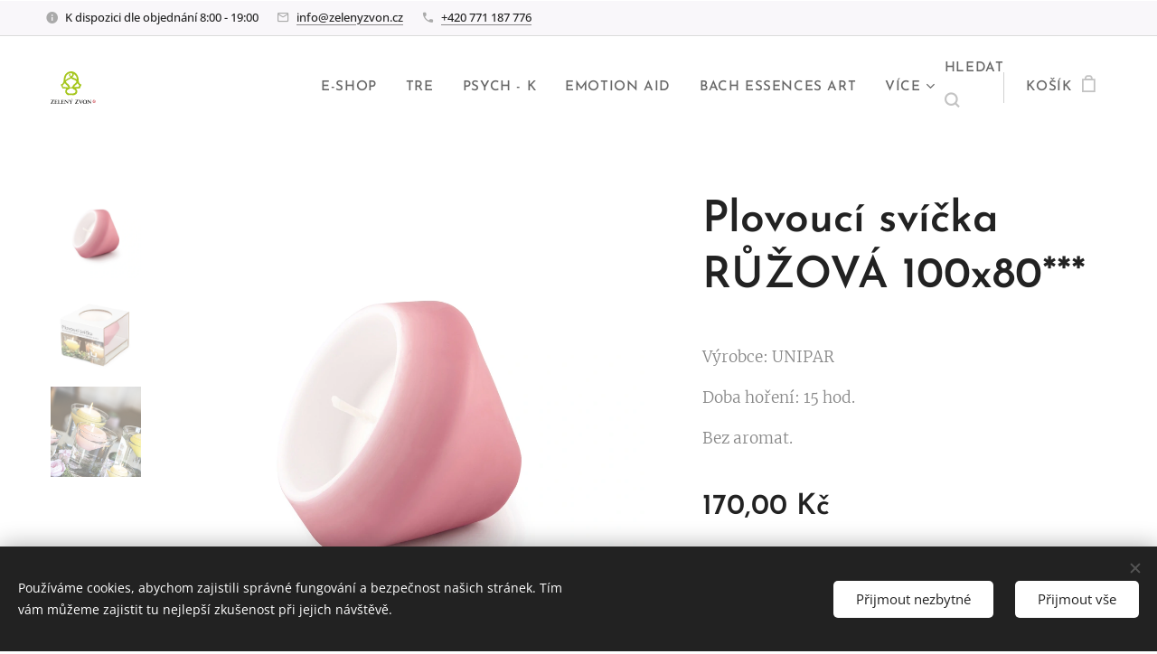

--- FILE ---
content_type: text/html; charset=UTF-8
request_url: https://www.zelenyzvon.cz/p/plovouci-svicka-ruzova-100x80/
body_size: 22671
content:
<!DOCTYPE html>
<html class="no-js" prefix="og: https://ogp.me/ns#" lang="cs">
<head><link rel="preconnect" href="https://duyn491kcolsw.cloudfront.net" crossorigin><link rel="preconnect" href="https://fonts.gstatic.com" crossorigin><meta charset="utf-8"><link rel="shortcut icon" href="https://be43f77103.clvaw-cdnwnd.com/7e020fcf408e821cb2e88418c25b9f42/200001592-5377453776/favicon%20GREEN.png?ph=be43f77103"><link rel="apple-touch-icon" href="https://be43f77103.clvaw-cdnwnd.com/7e020fcf408e821cb2e88418c25b9f42/200001592-5377453776/favicon%20GREEN.png?ph=be43f77103"><link rel="icon" href="https://be43f77103.clvaw-cdnwnd.com/7e020fcf408e821cb2e88418c25b9f42/200001592-5377453776/favicon%20GREEN.png?ph=be43f77103">
    <meta http-equiv="X-UA-Compatible" content="IE=edge">
    <title>Plovoucí svíčka RŮŽOVÁ 100x80*** :: zelenyzvon</title>
    <meta name="viewport" content="width=device-width,initial-scale=1">
    <meta name="msapplication-tap-highlight" content="no">
    
    <link href="https://duyn491kcolsw.cloudfront.net/files/0r/0rk/0rklmm.css?ph=be43f77103" media="print" rel="stylesheet">
    <link href="https://duyn491kcolsw.cloudfront.net/files/2e/2e5/2e5qgh.css?ph=be43f77103" media="screen and (min-width:100000em)" rel="stylesheet" data-type="cq" disabled>
    <link rel="stylesheet" href="https://duyn491kcolsw.cloudfront.net/files/45/45b/45boco.css?ph=be43f77103"><link rel="stylesheet" href="https://duyn491kcolsw.cloudfront.net/files/4e/4er/4ersdq.css?ph=be43f77103" media="screen and (min-width:37.5em)"><link rel="stylesheet" href="https://duyn491kcolsw.cloudfront.net/files/2m/2m4/2m4vjv.css?ph=be43f77103" data-wnd_color_scheme_file=""><link rel="stylesheet" href="https://duyn491kcolsw.cloudfront.net/files/23/23c/23cqa3.css?ph=be43f77103" data-wnd_color_scheme_desktop_file="" media="screen and (min-width:37.5em)" disabled=""><link rel="stylesheet" href="https://duyn491kcolsw.cloudfront.net/files/3h/3hq/3hqwz9.css?ph=be43f77103" data-wnd_additive_color_file=""><link rel="stylesheet" href="https://duyn491kcolsw.cloudfront.net/files/41/41o/41odhd.css?ph=be43f77103" data-wnd_typography_file=""><link rel="stylesheet" href="https://duyn491kcolsw.cloudfront.net/files/0l/0l8/0l85z1.css?ph=be43f77103" data-wnd_typography_desktop_file="" media="screen and (min-width:37.5em)" disabled=""><script>(()=>{let e=!1;const t=()=>{if(!e&&window.innerWidth>=600){for(let e=0,t=document.querySelectorAll('head > link[href*="css"][media="screen and (min-width:37.5em)"]');e<t.length;e++)t[e].removeAttribute("disabled");e=!0}};t(),window.addEventListener("resize",t),"container"in document.documentElement.style||fetch(document.querySelector('head > link[data-type="cq"]').getAttribute("href")).then((e=>{e.text().then((e=>{const t=document.createElement("style");document.head.appendChild(t),t.appendChild(document.createTextNode(e)),import("https://duyn491kcolsw.cloudfront.net/client/js.polyfill/container-query-polyfill.modern.js").then((()=>{let e=setInterval((function(){document.body&&(document.body.classList.add("cq-polyfill-loaded"),clearInterval(e))}),100)}))}))}))})()</script>
<link rel="preload stylesheet" href="https://duyn491kcolsw.cloudfront.net/files/2m/2m8/2m8msc.css?ph=be43f77103" as="style"><meta name="description" content="Dokonalé propojení všech elementů. Navoďte si kouzelnou atmosféru a relaxujte v při svitu svíčky vznášející se na vodní hladině. Plovoucí svíčka má speciální tvar, který přispívá k stabilnímu hoření na vodní hladině ve skleněných mísách (hurikánech). Prémiové svíčky UNIPAR, vytvářené unikátní technologií bez síry a oleje. Při hoření se knot..."><meta name="keywords" content=""><meta name="generator" content="Webnode 2"><meta name="apple-mobile-web-app-capable" content="no"><meta name="apple-mobile-web-app-status-bar-style" content="black"><meta name="format-detection" content="telephone=no">

<meta property="og:url" content="https://zelenyzvon.cz/p/plovouci-svicka-ruzova-100x80/"><meta property="og:title" content="Plovoucí svíčka RŮŽOVÁ 100x80*** :: zelenyzvon"><meta property="og:type" content="article"><meta property="og:description" content="Dokonalé propojení všech elementů. Navoďte si kouzelnou atmosféru a relaxujte v při svitu svíčky vznášející se na vodní hladině. Plovoucí svíčka má speciální tvar, který přispívá k stabilnímu hoření na vodní hladině ve skleněných mísách (hurikánech). Prémiové svíčky UNIPAR, vytvářené unikátní technologií bez síry a oleje. Při hoření se knot..."><meta property="og:site_name" content="zelenyzvon"><meta property="og:image" content="https://be43f77103.clvaw-cdnwnd.com/7e020fcf408e821cb2e88418c25b9f42/200000256-c9493c9496/700/Unipar_ruzova-plovouci-svicka-1.jpg?ph=be43f77103"><meta name="robots" content="index,follow"><link rel="canonical" href="https://www.zelenyzvon.cz/p/plovouci-svicka-ruzova-100x80/"><script>window.checkAndChangeSvgColor=function(c){try{var a=document.getElementById(c);if(a){c=[["border","borderColor"],["outline","outlineColor"],["color","color"]];for(var h,b,d,f=[],e=0,m=c.length;e<m;e++)if(h=window.getComputedStyle(a)[c[e][1]].replace(/\s/g,"").match(/^rgb[a]?\(([0-9]{1,3}),([0-9]{1,3}),([0-9]{1,3})/i)){b="";for(var g=1;3>=g;g++)b+=("0"+parseInt(h[g],10).toString(16)).slice(-2);"0"===b.charAt(0)&&(d=parseInt(b.substr(0,2),16),d=Math.max(16,d),b=d.toString(16)+b.slice(-4));f.push(c[e][0]+"="+b)}if(f.length){var k=a.getAttribute("data-src"),l=k+(0>k.indexOf("?")?"?":"&")+f.join("&");a.src!=l&&(a.src=l,a.outerHTML=a.outerHTML)}}}catch(n){}};</script><script src="https://www.googletagmanager.com/gtag/js?id=G-5YK7FK94T9" async></script><script>
						window.dataLayer = window.dataLayer || [];
						function gtag(){
						
						dataLayer.push(arguments);}
						gtag('js', new Date());
						</script><script>gtag('consent', 'default', {'ad_storage': 'denied', 'analytics_storage': 'denied', 'ad_user_data': 'denied', 'ad_personalization': 'denied' });</script><script>gtag('config', 'G-5YK7FK94T9');</script></head>
<body class="l wt-product ac-s ac-i ac-n l-default l-d-border b-btn-r b-btn-s-l b-btn-dn b-btn-bw-1 img-d-r img-t-u img-h-n line-solid b-e-frs lbox-d c-s-m  wnd-s-i hb-on  wnd-fe   wnd-eshop"><noscript>
				<iframe
				 src="https://www.googletagmanager.com/ns.html?id=GTM-542MMSL"
				 height="0"
				 width="0"
				 style="display:none;visibility:hidden"
				 >
				 </iframe>
			</noscript>

<div class="wnd-page l-page cs-gray-3 ac-gold t-t-fs-m t-t-fw-m t-t-sp-n t-t-d-n t-s-fs-l t-s-fw-m t-s-sp-n t-s-d-n t-p-fs-m t-p-fw-l t-p-sp-n t-h-fs-l t-h-fw-m t-h-sp-n t-bq-fs-s t-bq-fw-m t-bq-sp-n t-bq-d-l t-btn-fw-s t-nav-fw-s t-pd-fw-s t-nav-tt-u">
    <div class="l-w t cf t-07">
        <div class="l-bg cf">
            <div class="s-bg-l">
                
                
            </div>
        </div>
        <header class="l-h cf">
            <div class="sw cf">
	<div class="sw-c cf"><section class="s s-hb cf sc-b   wnd-w-wider wnd-hbi-on wnd-hbi-news-on">
	<div class="s-w cf">
		<div class="s-o cf">
			<div class="s-bg cf">
                <div class="s-bg-l">
                    
                    
                </div>
			</div>
			<div class="s-c">
                <div class="s-hb-c cf">
                    <div class="hb-si">
                        
                    </div>
                    <div class="hb-ci">
                        <div class="ci">
    <div class="ci-c" data-placeholder="Kontaktní informace"><div class="ci-news"><span>K dispozici dle objednání 8:00 - 19:00</span></div><div class="ci-mail"><span><a href="mailto:info@zelenyzvon.cz">info@zelenyzvon.cz</a></span></div><div class="ci-phone"><span><a href="tel:+420 771 187 776">+420 771 187 776</a></span></div></div>
</div>
                    </div>
                    <div class="hb-ccy">
                        
                    </div>
                    <div class="hb-lang">
                        
                    </div>
                </div>
			</div>
		</div>
	</div>
</section><section data-space="true" class="s s-hn s-hn-default wnd-mt-classic wnd-na-c logo-classic sc-w   wnd-w-wider wnd-nh-m hm-hidden  wnd-nav-sticky menu-default">
	<div class="s-w">
		<div class="s-o">

			<div class="s-bg">
                <div class="s-bg-l">
                    
                    
                </div>
			</div>

			<div class="h-w h-f wnd-fixed">

				<div class="n-l">
					<div class="s-c menu-nav">
						<div class="logo-block">
							<div class="b b-l logo logo-default logo-nb josefin-sans wnd-iar-1-1 logo-21 b-ls-s">
	<div class="b-l-c logo-content">
		<a class="b-l-link logo-link" href="/home/">

			

			<div class="b-l-embed logo-embed">
				<div class="b-l-embed-w logo-embed-cell">
					<embed class="b-l-embed-svg logo-svg" src="https://be43f77103.clvaw-cdnwnd.com/7e020fcf408e821cb2e88418c25b9f42/200000353-a2379a237c/B.svg?ph=be43f77103" id="wnd_LogoBlock_455568_img" type="image/svg+xml" style="aspect-ratio:208/151;">
				</div>
			</div>

			<div class="b-l-br logo-br"></div>

			<div class="b-l-text logo-text-wrapper">
				<div class="b-l-text-w logo-text">
					<span class="b-l-text-c logo-text-cell"></span>
				</div>
			</div>

		</a>
	</div>
</div>
						</div>

						<div id="menu-slider">
							<div id="menu-block">
								<nav id="menu"><div class="menu-font menu-wrapper">
	<a href="#" class="menu-close" rel="nofollow" title="Close Menu"></a>
	<ul role="menubar" aria-label="Menu" class="level-1">
		<li role="none">
			<a class="menu-item" role="menuitem" href="/internetovy-obchod/"><span class="menu-item-text">E-SHOP</span></a>
			
		</li><li role="none">
			<a class="menu-item" role="menuitem" href="/tre/"><span class="menu-item-text">TRE</span></a>
			
		</li><li role="none">
			<a class="menu-item" role="menuitem" href="/psych-k/"><span class="menu-item-text">PSYCH - K</span></a>
			
		</li><li role="none">
			<a class="menu-item" role="menuitem" href="/emotion-aid/"><span class="menu-item-text">EMOTION AID</span></a>
			
		</li><li role="none">
			<a class="menu-item" role="menuitem" href="/bachovy-esence/"><span class="menu-item-text">BACH ESSENCES ART</span></a>
			
		</li><li role="none">
			<a class="menu-item" role="menuitem" href="/aromaterapie/"><span class="menu-item-text">AROMA ESSENCES ART</span></a>
			
		</li><li role="none" class="wnd-with-submenu">
			<a class="menu-item" role="menuitem" href="/pilates/"><span class="menu-item-text">PILATES</span></a>
			<ul role="menubar" aria-label="Menu" class="level-2">
		<li role="none">
			<a class="menu-item" role="menuitem" href="/pilates-reformer/"><span class="menu-item-text">PILATES REFORMER</span></a>
			
		</li>
	</ul>
		</li><li role="none">
			<a class="menu-item" role="menuitem" href="/kundalini-joga/"><span class="menu-item-text">KUNDALINI JÓGA</span></a>
			
		</li><li role="none">
			<a class="menu-item" role="menuitem" href="/tibetska-masaz-zvukem/"><span class="menu-item-text">TIBETSKÁ MASÁŽ ZVUKEM</span></a>
			
		</li><li role="none">
			<a class="menu-item" role="menuitem" href="/zvonovinky/"><span class="menu-item-text"> ZVONOVINKY</span></a>
			
		</li><li role="none">
			<a class="menu-item" role="menuitem" href="/kalendar-akci/"><span class="menu-item-text">KALENDÁŘ AKCÍ</span></a>
			
		</li><li role="none">
			<a class="menu-item" role="menuitem" href="/dobrocinna-knihovna/"><span class="menu-item-text">DOBROČINNÁ KNIHOVNA </span></a>
			
		</li><li role="none">
			<a class="menu-item" role="menuitem" href="/krizova-pomoc/"><span class="menu-item-text">KRIZOVÁ POMOC</span></a>
			
		</li><li role="none">
			<a class="menu-item" role="menuitem" href="/pribeh-zeleneho-zvonu/"><span class="menu-item-text">PŘÍBĚH ZELENÉHO ZVONU</span></a>
			
		</li><li role="none">
			<a class="menu-item" role="menuitem" href="/mujpribeh/"><span class="menu-item-text">MŮJ PŘÍBĚH </span></a>
			
		</li><li role="none">
			<a class="menu-item" role="menuitem" href="/reference/"><span class="menu-item-text">REFERENCE</span></a>
			
		</li><li role="none">
			<a class="menu-item" role="menuitem" href="/podporujeme/"><span class="menu-item-text">PODPORUJEME</span></a>
			
		</li><li role="none">
			<a class="menu-item" role="menuitem" href="/doporucujeme/"><span class="menu-item-text">DOPORUČUJEME</span></a>
			
		</li><li role="none">
			<a class="menu-item" role="menuitem" href="/fotogalerie/"><span class="menu-item-text">FOTOGALERIE</span></a>
			
		</li><li role="none">
			<a class="menu-item" role="menuitem" href="/voucher/"><span class="menu-item-text">VOUCHER</span></a>
			
		</li><li role="none">
			<a class="menu-item" role="menuitem" href="/cenik/"><span class="menu-item-text">CENÍK</span></a>
			
		</li><li role="none">
			<a class="menu-item" role="menuitem" href="/kontakt/"><span class="menu-item-text">KONTAKT</span></a>
			
		</li><li role="none">
			<a class="menu-item" role="menuitem" href="/pravidla-ochrany-soukromi/"><span class="menu-item-text">Pravidla ochrany soukromí</span></a>
			
		</li>
	</ul>
	<span class="more-text">Více</span>
</div></nav>
							</div>
						</div>

						<div class="cart-and-mobile">
							<div class="search">
    <div class="search-app"></div>
</div>
							<div class="cart cf">
	<div class="cart-content">
		<a href="/cart/">
			<div class="cart-content-link">
				<div class="cart-text"><span>Košík</span></div>
				<div class="cart-piece-count" data-count="0" data-wnd_cart_part="count">0</div>
				<div class="cart-piece-text" data-wnd_cart_part="text"></div>
				<div class="cart-price" data-wnd_cart_part="price">0,00 Kč</div>
			</div>
		</a>
	</div>
</div>

							<div id="menu-mobile">
								<a href="#" id="menu-submit"><span></span>Menu</a>
							</div>
						</div>

					</div>
				</div>

			</div>

		</div>
	</div>
</section></div>
</div>
        </header>
        <main class="l-m cf">
            <div class="sw cf">
	<div class="sw-c cf"><section class="s s-hm s-hm-hidden wnd-h-hidden cf sc-w   hn-default"></section><section data-space="true" class="s s-ed cf sc-w   wnd-w-wider wnd-s-higher wnd-h-auto">
	<div class="s-w cf">
		<div class="s-o s-fs cf">
			<div class="s-bg cf">
                <div class="s-bg-l">
                    
                    
                </div>
			</div>
			<div class="s-c s-fs cf">
				<div class="b-e b-e-d b b-s cf" data-wnd_product_item="200000430" data-wnd_product_data="{&quot;id&quot;:200000430,&quot;name&quot;:&quot;Plovouc\u00ed sv\u00ed\u010dka R\u016e\u017dOV\u00c1 100x80***&quot;,&quot;image&quot;:[&quot;https:\/\/be43f77103.clvaw-cdnwnd.com\/7e020fcf408e821cb2e88418c25b9f42\/200000256-c9493c9496\/450\/Unipar_ruzova-plovouci-svicka-1.jpg?ph=be43f77103&quot;,&quot;https:\/\/be43f77103.clvaw-cdnwnd.com\/7e020fcf408e821cb2e88418c25b9f42\/200000256-c9493c9496\/Unipar_ruzova-plovouci-svicka-1.jpg?ph=be43f77103&quot;],&quot;detail_url&quot;:&quot;\/p\/plovouci-svicka-ruzova-100x80\/&quot;,&quot;category&quot;:&quot;SV\u00cd\u010cKY&quot;,&quot;list_position&quot;:0,&quot;price&quot;:170,&quot;comparative_price&quot;:0,&quot;out_of_stock&quot;:false,&quot;availability&quot;:&quot;DO_NOT_SHOW&quot;,&quot;variants&quot;:[],&quot;variants_active&quot;:false}" data-wnd-price-info-template="&lt;span class=&quot;prd-price-info&quot;&gt;&lt;span class=&quot;prd-price-info-c&quot;&gt;{value}&lt;/span&gt;&lt;/span&gt;">
    <form class="cf" action="" method="post" data-wnd_sys_form="add-to-cart">

        <div class="b-e-d-head b-e-d-right">
            <h1 class="b-e-d-title cf"><span class="prd-title">
	<span class="prd-title-c">Plovoucí svíčka RŮŽOVÁ 100x80***</span>
</span></h1>
        </div>

        <div class="b-e-d-ribbons cf">
            <span class="prd-label prd-out-of-stock">
	<span class="prd-label-c prd-out-of-stock-c"></span>
</span>
            <span class="prd-label">
	<span class="prd-label-c"></span>
</span>
        </div>

        <div class="b-e-d-gal b-e-d-left">
            <div class="prd-gal cf" id="wnd_ProductGalleryBlock_307437" data-slideshow="true">
	<div class="prd-gal-c cf">
		<ul class="prd-gal-list cf">
			<li class="prd-gal-photo wnd-orientation-landscape">
				<a class="prd-gal-link litebox" data-litebox-group="gallery" data-litebox-text="" href="https://be43f77103.clvaw-cdnwnd.com/7e020fcf408e821cb2e88418c25b9f42/200000256-c9493c9496/Unipar_ruzova-plovouci-svicka-1.jpg?ph=be43f77103" width="1024" height="975">
					<div class="prd-gal-img cf">
						<div class="prd-gal-img-pos">
                            <picture><source type="image/webp" srcset="https://be43f77103.clvaw-cdnwnd.com/7e020fcf408e821cb2e88418c25b9f42/200003827-2a1db2a1de/450/Unipar_ruzova-plovouci-svicka-1.webp?ph=be43f77103 450w, https://be43f77103.clvaw-cdnwnd.com/7e020fcf408e821cb2e88418c25b9f42/200003827-2a1db2a1de/700/Unipar_ruzova-plovouci-svicka-1.webp?ph=be43f77103 700w, https://be43f77103.clvaw-cdnwnd.com/7e020fcf408e821cb2e88418c25b9f42/200003827-2a1db2a1de/Unipar_ruzova-plovouci-svicka-1.webp?ph=be43f77103 1024w" sizes="(min-width: 768px) 60vw, 100vw" ><img src="https://be43f77103.clvaw-cdnwnd.com/7e020fcf408e821cb2e88418c25b9f42/200000256-c9493c9496/Unipar_ruzova-plovouci-svicka-1.jpg?ph=be43f77103" alt="" width="1024" height="975" loading="lazy" ></picture>
						</div>
					</div>
					<div class="prd-gal-title cf"><span></span></div>
				</a>
			</li><li class="prd-gal-photo wnd-orientation-landscape">
				<a class="prd-gal-link litebox" data-litebox-group="gallery" data-litebox-text="" href="https://be43f77103.clvaw-cdnwnd.com/7e020fcf408e821cb2e88418c25b9f42/200000255-6d2ba6d2bd/Unipar_ruzova-plovouci-svicka_2.jpg?ph=be43f77103" width="1024" height="975">
					<div class="prd-gal-img cf">
						<div class="prd-gal-img-pos">
                            <picture><source type="image/webp" srcset="https://be43f77103.clvaw-cdnwnd.com/7e020fcf408e821cb2e88418c25b9f42/200003828-b662db6630/450/Unipar_ruzova-plovouci-svicka_2.webp?ph=be43f77103 450w, https://be43f77103.clvaw-cdnwnd.com/7e020fcf408e821cb2e88418c25b9f42/200003828-b662db6630/700/Unipar_ruzova-plovouci-svicka_2.webp?ph=be43f77103 700w, https://be43f77103.clvaw-cdnwnd.com/7e020fcf408e821cb2e88418c25b9f42/200003828-b662db6630/Unipar_ruzova-plovouci-svicka_2.webp?ph=be43f77103 1024w" sizes="(min-width: 768px) 60vw, 100vw" ><img src="https://be43f77103.clvaw-cdnwnd.com/7e020fcf408e821cb2e88418c25b9f42/200000255-6d2ba6d2bd/Unipar_ruzova-plovouci-svicka_2.jpg?ph=be43f77103" alt="" width="1024" height="975" loading="lazy" ></picture>
						</div>
					</div>
					<div class="prd-gal-title cf"><span></span></div>
				</a>
			</li><li class="prd-gal-photo wnd-orientation-landscape">
				<a class="prd-gal-link litebox" data-litebox-group="gallery" data-litebox-text="" href="https://be43f77103.clvaw-cdnwnd.com/7e020fcf408e821cb2e88418c25b9f42/200000257-6327163274/Unipar_floating-cone_2.jpg?ph=be43f77103" width="1024" height="683">
					<div class="prd-gal-img cf">
						<div class="prd-gal-img-pos">
                            <picture><source type="image/webp" srcset="https://be43f77103.clvaw-cdnwnd.com/7e020fcf408e821cb2e88418c25b9f42/200003829-488874888a/450/Unipar_floating-cone_2.webp?ph=be43f77103 450w, https://be43f77103.clvaw-cdnwnd.com/7e020fcf408e821cb2e88418c25b9f42/200003829-488874888a/700/Unipar_floating-cone_2.webp?ph=be43f77103 700w, https://be43f77103.clvaw-cdnwnd.com/7e020fcf408e821cb2e88418c25b9f42/200003829-488874888a/Unipar_floating-cone_2.webp?ph=be43f77103 1024w" sizes="(min-width: 768px) 60vw, 100vw" ><img src="https://be43f77103.clvaw-cdnwnd.com/7e020fcf408e821cb2e88418c25b9f42/200000257-6327163274/Unipar_floating-cone_2.jpg?ph=be43f77103" alt="" width="1024" height="683" loading="lazy" ></picture>
						</div>
					</div>
					<div class="prd-gal-title cf"><span></span></div>
				</a>
			</li>
		</ul>
	</div>

	<div class="prd-gal-nav dots cf">
		<div class="prd-gal-nav-arrow-prev prd-gal-nav-arrow">
			<div class="prd-gal-nav-arrow-submit"></div>
		</div>

		<div class="prd-gal-nav-c dots-content cf"></div>

		<div class="prd-gal-nav-arrow-next prd-gal-nav-arrow">
			<div class="prd-gal-nav-arrow-submit"></div>
		</div>
	</div>

	
</div>
        </div>

        <div class="b-e-d-c b-e-d-right">
            <div class="b-text text prd-text">
	<div class="prd-text-c"><p>Výrobce: UNIPAR</p><p>Doba hoření: 15 hod.</p><p>Bez aromat.</p></div>
</div>
            
            <div class="b-e-d-price cf">
                <span class="prd-price">
	<span class="prd-price-pref-text wnd-product-prefix-text"></span><span class="prd-price-pref"></span><span class="prd-price-c wnd-product-price">170,00</span><span class="prd-price-suf">&nbsp;Kč</span><span class="prd-price-suf-text wnd-product-suffix-text"></span>
</span>
                <span class="prd-price prd-price-com wnd-product-comparative-price-area wnd-empty" style="display:none">
	<span class="prd-price-pref"></span><span class="prd-price-c wnd-product-comparative-price-content">0,00</span><span class="prd-price-suf">&nbsp;Kč</span>
</span>
            </div>
            <div class="b-e-d-price b-e-d-price-info" data-wnd-identifier="wnd-price-info-container">
                
                
                
                
                
            </div>
            <div class="b-e-d-stock b-e-d-stock-info" data-wnd-identifier="wnd-stock-info-container">
                <span class="prd-stock-info" data-wnd-identifier="wnd-stock-info">
    <span class="wt-bold"></span>
</span>
            </div>

            <div class="b-e-d-submit cf">
                <div class="prd-crt b-btn b-btn-3 b-btn-atc b-btn-i-left b-btn-i-atc wnd-fixed cf">
                    <button class="b-btn-l b-btn-fixed" type="submit" name="send" value="wnd_ProductDetailFormBlock_401490" disabled data-wnd_add_to_cart_button>
                        <span class="b-btn-t">Do košíku</span>
                        <span class="b-btn-a-l">
							<span class="loader"></span>
						</span>
                        <span class="b-btn-a-a">
							<span class="checked"></span>
							Přidáno do košíku
						</span>
                        <span class="b-btn-ofs">Vyprodáno</span>
                    </button>
                </div>
            </div>
        </div>

        <input type="hidden" name="id" value="200000430">

    </form>
<script>gtag('event', 'view_item', {"items":{"id":200000430,"name":"Plovouc\u00ed sv\u00ed\u010dka R\u016e\u017dOV\u00c1 100x80***","category":"SV\u00cd\u010cKY","list_position":0,"price":"170.0000"},"send_to":"G-5YK7FK94T9"});</script></div>
				<div class="ez cf wnd-no-cols">
	<div class="ez-c"><div class="b b-s b-s-t150 b-s-b150 b-btn b-btn-3 wnd-align-center">
	<div class="b-btn-c i-a">
		<a class="b-btn-l" href="/internetovy-obchod/">
			<span class="b-btn-t">pokračovat v nákupu</span>
		</a>
	</div>
</div><div class="b b-text cf">
	<div class="b-c b-text-c b-s b-s-t60 b-s-b60 b-cs cf"><p>Dokonalé propojení všech elementů. Navoďte si kouzelnou atmosféru a relaxujte v při svitu svíčky vznášející se na vodní hladině.  Plovoucí svíčka má speciální tvar, který přispívá k stabilnímu hoření na vodní hladině ve skleněných mísách (hurikánech). Prémiové svíčky UNIPAR, vytvářené unikátní technologií bez síry a oleje. Při hoření se knot neutápí, svíčka hoří vysokým čistým plamenem a nestéká. Svíčky se po zapálení rozkládají jen na vodní páru a oxid uhličitý. Jsou šetrné k Vašemu zdraví.&nbsp;<br></p></div>
</div><div class="b-img b-img-default b b-s cf wnd-orientation-square wnd-type-image img-s-n" style="margin-left:39.13%;margin-right:39.13%;" id="wnd_ImageBlock_493114">
	<div class="b-img-w">
		<div class="b-img-c" style="padding-bottom:100%;text-align:center;">
            <picture><source type="image/webp" srcset="https://be43f77103.clvaw-cdnwnd.com/7e020fcf408e821cb2e88418c25b9f42/200002678-6bc966bc9a/450/UNIPAR_LOGO.webp?ph=be43f77103 450w, https://be43f77103.clvaw-cdnwnd.com/7e020fcf408e821cb2e88418c25b9f42/200002678-6bc966bc9a/700/UNIPAR_LOGO.webp?ph=be43f77103 700w, https://be43f77103.clvaw-cdnwnd.com/7e020fcf408e821cb2e88418c25b9f42/200002678-6bc966bc9a/UNIPAR_LOGO.webp?ph=be43f77103 1920w" sizes="100vw" ><img id="wnd_ImageBlock_493114_img" src="https://be43f77103.clvaw-cdnwnd.com/7e020fcf408e821cb2e88418c25b9f42/200000917-2af852af87/UNIPAR_LOGO.jpg?ph=be43f77103" alt="" width="1920" height="1920" loading="lazy" style="top:0%;left:0%;width:100%;height:100%;position:absolute;" ></picture>
			</div>
		
	</div>
</div></div>
</div>
			</div>
		</div>
	</div>
</section></div>
</div>
        </main>
        <footer class="l-f cf">
            <div class="sw cf">
	<div class="sw-c cf"><section data-wn-border-element="s-f-border" class="s s-f s-f-double s-f-simple sc-b   wnd-w-wider wnd-s-higher">
	<div class="s-w">
		<div class="s-o">
			<div class="s-bg">
                <div class="s-bg-l">
                    
                    
                </div>
			</div>
			<div class="s-c s-f-l-w s-f-border">
				<div class="s-f-l b-s b-s-t0 b-s-b0">
					<div class="s-f-l-c s-f-l-c-first">
						<div class="s-f-cr"><span class="it b link">
	<span class="it-c">ZELENÝ ZVON - GREENBELLWORLD S.R.O.<br>info@zelenyzvon.cz&nbsp;</span>
</span></div>
						<div class="s-f-cr"><span class="it b link">
	<span class="it-c">Všechna práva vyhrazena&nbsp;2020</span>
</span></div>
					</div>
					<div class="s-f-l-c s-f-l-c-last">
						<div class="s-f-sf">
                            <span class="sf b">
<span class="sf-content sf-c link"><p><a href="/obchodni-podminky/" target="">Obchodní podmínky</a><br></p></span>
</span>
                            <span class="sf-cbr link">
    <a href="#" rel="nofollow">Cookies</a>
</span>
                            
                            
                            
                        </div>
                        <div class="s-f-l-c-w">
                            <div class="s-f-lang lang-select cf">
	
</div>
                            <div class="s-f-ccy ccy-select cf">
	
</div>
                        </div>
					</div>
				</div>
			</div>
		</div>
	</div>
</section></div>
</div>
        </footer>
    </div>
    
</div>
<section class="cb cb-dark" id="cookiebar" style="display:none;" id="cookiebar" style="display:none;">
	<div class="cb-bar cb-scrollable">
		<div class="cb-bar-c">
			<div class="cb-bar-text">Používáme cookies, abychom zajistili správné fungování a bezpečnost našich stránek. Tím vám můžeme zajistit tu nejlepší zkušenost při jejich návštěvě.</div>
			<div class="cb-bar-buttons">
				<button class="cb-button cb-close-basic" data-action="accept-necessary">
					<span class="cb-button-content">Přijmout nezbytné</span>
				</button>
				<button class="cb-button cb-close-basic" data-action="accept-all">
					<span class="cb-button-content">Přijmout vše</span>
				</button>
				
			</div>
		</div>
        <div class="cb-close cb-close-basic" data-action="accept-necessary"></div>
	</div>

	<div class="cb-popup cb-light close">
		<div class="cb-popup-c">
			<div class="cb-popup-head">
				<h3 class="cb-popup-title">Pokročilá nastavení</h3>
				<p class="cb-popup-text">Zde můžete upravit své preference ohledně cookies. Následující kategorie můžete povolit či zakázat a svůj výběr uložit.</p>
			</div>
			<div class="cb-popup-options cb-scrollable">
				<div class="cb-option">
					<input class="cb-option-input" type="checkbox" id="necessary" name="necessary" readonly="readonly" disabled="disabled" checked="checked">
                    <div class="cb-option-checkbox"></div>
                    <label class="cb-option-label" for="necessary">Nezbytné krátkodobé cookies</label>
					<div class="cb-option-text">Bez nezbytných cookies se neobejde správné a bezpečné fungování našich stránek a registrační proces na nich.</div>
				</div><div class="cb-option">
					<input class="cb-option-input" type="checkbox" id="functional" name="functional">
                    <div class="cb-option-checkbox"></div>
                    <label class="cb-option-label" for="functional">Funkční cookies</label>
					<div class="cb-option-text">Funkční cookies ukládají vaše preference a uzpůsobí podle nich naše stránky.</div>
				</div><div class="cb-option">
					<input class="cb-option-input" type="checkbox" id="performance" name="performance">
                    <div class="cb-option-checkbox"></div>
                    <label class="cb-option-label" for="performance">Výkonnostní cookies</label>
					<div class="cb-option-text">Výkonnostní cookies monitorují výkon našich stránek.</div>
				</div><div class="cb-option">
					<input class="cb-option-input" type="checkbox" id="marketing" name="marketing">
                    <div class="cb-option-checkbox"></div>
                    <label class="cb-option-label" for="marketing">Marketingové cookies</label>
					<div class="cb-option-text">Díky marketingovým cookies můžeme měřit a analyzovat výkon našeho webu.</div>
				</div>
			</div>
			<div class="cb-popup-footer">
				<button class="cb-button cb-save-popup" data-action="advanced-save">
					<span class="cb-button-content">Uložit</span>
				</button>
			</div>
			<div class="cb-close cb-close-popup" data-action="close"></div>
		</div>
	</div>
</section>

<script src="https://duyn491kcolsw.cloudfront.net/files/3n/3no/3nov38.js?ph=be43f77103" crossorigin="anonymous" type="module"></script><script>document.querySelector(".wnd-fe")&&[...document.querySelectorAll(".c")].forEach((e=>{const t=e.querySelector(".b-text:only-child");t&&""===t.querySelector(".b-text-c").innerText&&e.classList.add("column-empty")}))</script>


<script src="https://duyn491kcolsw.cloudfront.net/client.fe/js.compiled/lang.cz.2091.js?ph=be43f77103" crossorigin="anonymous"></script><script src="https://duyn491kcolsw.cloudfront.net/client.fe/js.compiled/compiled.multi.2-2197.js?ph=be43f77103" crossorigin="anonymous"></script><script>var wnd = wnd || {};wnd.$data = {"image_content_items":{"wnd_ThumbnailBlock_703658":{"id":"wnd_ThumbnailBlock_703658","type":"wnd.pc.ThumbnailBlock"},"wnd_HeaderSection_header_main_55906":{"id":"wnd_HeaderSection_header_main_55906","type":"wnd.pc.HeaderSection"},"wnd_Section_eshop_product_detail_535751":{"id":"wnd_Section_eshop_product_detail_535751","type":"wnd.pc.Section"},"wnd_ProductGalleryBlock_307437":{"id":"wnd_ProductGalleryBlock_307437","type":"wnd.pc.ProductGalleryBlock"},"wnd_ImageBlock_860254":{"id":"wnd_ImageBlock_860254","type":"wnd.pc.ImageBlock"},"wnd_ImageBlock_493114":{"id":"wnd_ImageBlock_493114","type":"wnd.pc.ImageBlock"},"wnd_ProductPhotoImageBlock_980651791":{"id":"wnd_ProductPhotoImageBlock_980651791","type":"wnd.pc.ProductPhotoImageBlock"},"wnd_ProductPhotoImageBlock_294736947":{"id":"wnd_ProductPhotoImageBlock_294736947","type":"wnd.pc.ProductPhotoImageBlock"},"wnd_ProductPhotoImageBlock_321754759":{"id":"wnd_ProductPhotoImageBlock_321754759","type":"wnd.pc.ProductPhotoImageBlock"},"wnd_LogoBlock_455568":{"id":"wnd_LogoBlock_455568","type":"wnd.pc.LogoBlock"},"wnd_FooterSection_footer_645174":{"id":"wnd_FooterSection_footer_645174","type":"wnd.pc.FooterSection"}},"svg_content_items":{"wnd_ImageBlock_860254":{"id":"wnd_ImageBlock_860254","type":"wnd.pc.ImageBlock"},"wnd_ImageBlock_493114":{"id":"wnd_ImageBlock_493114","type":"wnd.pc.ImageBlock"},"wnd_LogoBlock_455568":{"id":"wnd_LogoBlock_455568","type":"wnd.pc.LogoBlock"}},"content_items":[],"eshopSettings":{"ESHOP_SETTINGS_DISPLAY_PRICE_WITHOUT_VAT":false,"ESHOP_SETTINGS_DISPLAY_ADDITIONAL_VAT":false,"ESHOP_SETTINGS_DISPLAY_SHIPPING_COST":false},"project_info":{"isMultilanguage":false,"isMulticurrency":false,"eshop_tax_enabled":"0","country_code":"cz","contact_state":null,"eshop_tax_type":"VAT","eshop_discounts":true,"graphQLURL":"https:\/\/zelenyzvon.cz\/servers\/graphql\/","iubendaSettings":{"cookieBarCode":"","cookiePolicyCode":"","privacyPolicyCode":"","termsAndConditionsCode":""}}};</script><script>wnd.$system = {"fileSystemType":"aws_s3","localFilesPath":"https:\/\/www.zelenyzvon.cz\/_files\/","awsS3FilesPath":"https:\/\/be43f77103.clvaw-cdnwnd.com\/7e020fcf408e821cb2e88418c25b9f42\/","staticFiles":"https:\/\/duyn491kcolsw.cloudfront.net\/files","isCms":false,"staticCDNServers":["https:\/\/duyn491kcolsw.cloudfront.net\/"],"fileUploadAllowExtension":["jpg","jpeg","jfif","png","gif","bmp","ico","svg","webp","tiff","pdf","doc","docx","ppt","pptx","pps","ppsx","odt","xls","xlsx","txt","rtf","mp3","wma","wav","ogg","amr","flac","m4a","3gp","avi","wmv","mov","mpg","mkv","mp4","mpeg","m4v","swf","gpx","stl","csv","xml","txt","dxf","dwg","iges","igs","step","stp"],"maxUserFormFileLimit":4194304,"frontendLanguage":"cz","backendLanguage":"cz","frontendLanguageId":"1","page":{"id":50000003,"identifier":"p","template":{"id":200002254,"styles":{"typography":"t-07_new","scheme":"cs-gray-3","additiveColor":"ac-gold","acHeadings":false,"acSubheadings":true,"acIcons":true,"acOthers":false,"imageStyle":"img-d-r","imageHover":"img-h-n","imageTitle":"img-t-u","buttonStyle":"b-btn-r","buttonSize":"b-btn-s-l","buttonDecoration":"b-btn-dn","buttonBorders":"b-btn-bw-1","lineStyle":"line-solid","eshopGridItemStyle":"b-e-frs","lightboxStyle":"lbox-d","columnSpaces":"c-s-m","background":{"default":null},"backgroundSettings":{"default":""},"acMenu":true,"formStyle":"default","menuStyle":"menu-default","layoutType":"l-default","layoutDecoration":"l-d-border","menuType":"","sectionWidth":"wnd-w-wider","sectionSpace":"wnd-s-higher","buttonWeight":"t-btn-fw-s","productWeight":"t-pd-fw-s","menuWeight":"t-nav-fw-s","searchStyle":"wnd-s-i","headerBarStyle":"hb-on","typoTitleSizes":"t-t-fs-m","typoTitleWeights":"t-t-fw-m","typoTitleSpacings":"t-t-sp-n","typoTitleDecorations":"t-t-d-n","typoHeadingSizes":"t-h-fs-l","typoHeadingWeights":"t-h-fw-m","typoHeadingSpacings":"t-h-sp-n","typoSubtitleSizes":"t-s-fs-l","typoSubtitleWeights":"t-s-fw-m","typoSubtitleSpacings":"t-s-sp-n","typoSubtitleDecorations":"t-s-d-n","typoParagraphSizes":"t-p-fs-m","typoParagraphWeights":"t-p-fw-l","typoParagraphSpacings":"t-p-sp-n","typoBlockquoteSizes":"t-bq-fs-s","typoBlockquoteWeights":"t-bq-fw-m","typoBlockquoteSpacings":"t-bq-sp-n","typoBlockquoteDecorations":"t-bq-d-l","menuTextTransform":"t-nav-tt-u"}},"layout":"product_detail","name":"Plovouc\u00ed sv\u00ed\u010dka R\u016e\u017dOV\u00c1 100x80***","html_title":null,"language":"cz","langId":1,"isHomepage":false,"meta_description":null,"meta_keywords":null,"header_code":null,"footer_code":null,"styles":null,"countFormsEntries":[]},"listingsPrefix":"\/l\/","productPrefix":"\/p\/","cartPrefix":"\/cart\/","checkoutPrefix":"\/checkout\/","searchPrefix":"\/search\/","isCheckout":false,"isEshop":true,"hasBlog":true,"isProductDetail":true,"isListingDetail":false,"listing_page":[],"hasEshopAnalytics":true,"gTagId":"G-5YK7FK94T9","gAdsId":null,"format":{"be":{"DATE_TIME":{"mask":"%d.%m.%Y %H:%M","regexp":"^(((0?[1-9]|[1,2][0-9]|3[0,1])\\.(0?[1-9]|1[0-2])\\.[0-9]{1,4})(( [0-1][0-9]| 2[0-3]):[0-5][0-9])?|(([0-9]{4}(0[1-9]|1[0-2])(0[1-9]|[1,2][0-9]|3[0,1])(0[0-9]|1[0-9]|2[0-3])[0-5][0-9][0-5][0-9])))?$"},"DATE":{"mask":"%d.%m.%Y","regexp":"^((0?[1-9]|[1,2][0-9]|3[0,1])\\.(0?[1-9]|1[0-2])\\.[0-9]{1,4})$"},"CURRENCY":{"mask":{"point":",","thousands":" ","decimals":2,"mask":"%s","zerofill":true,"ignoredZerofill":true}}},"fe":{"DATE_TIME":{"mask":"%d.%m.%Y %H:%M","regexp":"^(((0?[1-9]|[1,2][0-9]|3[0,1])\\.(0?[1-9]|1[0-2])\\.[0-9]{1,4})(( [0-1][0-9]| 2[0-3]):[0-5][0-9])?|(([0-9]{4}(0[1-9]|1[0-2])(0[1-9]|[1,2][0-9]|3[0,1])(0[0-9]|1[0-9]|2[0-3])[0-5][0-9][0-5][0-9])))?$"},"DATE":{"mask":"%d.%m.%Y","regexp":"^((0?[1-9]|[1,2][0-9]|3[0,1])\\.(0?[1-9]|1[0-2])\\.[0-9]{1,4})$"},"CURRENCY":{"mask":{"point":",","thousands":" ","decimals":2,"mask":"%s","zerofill":true,"ignoredZerofill":true}}}},"e_product":{"id":200115849,"workingId":200000430,"name":"Plovouc\u00ed sv\u00ed\u010dka R\u016e\u017dOV\u00c1 100x80***","identifier":"plovouci-svicka-ruzova-100x80","meta_description":null,"meta_keywords":null,"html_title":null,"styles":null,"content_items":{"wnd_PerexBlock_85510":{"type":"wnd.pc.PerexBlock","id":"wnd_PerexBlock_85510","context":"page","text":"\u003Cp\u003EDokonal\u00e9 propojen\u00ed v\u0161ech element\u016f. Navo\u010fte si kouzelnou atmosf\u00e9ru a relaxujte v p\u0159i svitu sv\u00ed\u010dky vzn\u00e1\u0161ej\u00edc\u00ed se na vodn\u00ed hladin\u011b. Plovouc\u00ed sv\u00ed\u010dka m\u00e1 speci\u00e1ln\u00ed tvar, kter\u00fd p\u0159isp\u00edv\u00e1 k stabiln\u00edmu ho\u0159en\u00ed na vodn\u00ed hladin\u011b ve sklen\u011bn\u00fdch m\u00eds\u00e1ch (hurik\u00e1nech). Pr\u00e9miov\u00e9 sv\u00ed\u010dky UNIPAR, vytv\u00e1\u0159en\u00e9 unik\u00e1tn\u00ed technologi\u00ed bez s\u00edry a oleje. P\u0159i ho\u0159en\u00ed se knot...\u003C\/p\u003E"},"wnd_ThumbnailBlock_703658":{"type":"wnd.pc.ThumbnailBlock","id":"wnd_ThumbnailBlock_703658","context":"page","style":{"background":{"default":{"default":"wnd-background-image"}},"backgroundSettings":{"default":{"default":{"id":200000256,"src":"200000256-c9493c9496\/Unipar_ruzova-plovouci-svicka-1.jpg","dataType":"filesystem_files","width":1024,"height":975,"mediaType":"myImages","mime":"","alternatives":{"image\/webp":{"id":200003827,"src":"200003827-2a1db2a1de\/Unipar_ruzova-plovouci-svicka-1.webp","dataType":"filesystem_files","width":"1024","height":"975","mime":"image\/webp"}}}}}},"refs":{"filesystem_files":[{"filesystem_files.id":200000256}]}},"wnd_SectionWrapper_902268":{"type":"wnd.pc.SectionWrapper","id":"wnd_SectionWrapper_902268","context":"page","content":["wnd_HeaderSection_header_main_55906","wnd_Section_eshop_product_detail_535751"]},"wnd_HeaderSection_header_main_55906":{"type":"wnd.pc.HeaderSection","contentIdentifier":"header_main","id":"wnd_HeaderSection_header_main_55906","context":"page","content":{"default":[],"editzone":["wnd_EditZone_658357"],"no_claim":[],"button":["wnd_ButtonBlock_373607"],"button_box":["wnd_ButtonBlock_373607"],"one_claim":["wnd_StyledInlineTextBlock_991387"],"one_claim_button":["wnd_StyledInlineTextBlock_991387","wnd_ButtonBlock_373607"],"one_claim_box":["wnd_StyledInlineTextBlock_991387"],"one_claim_button_box":["wnd_StyledInlineTextBlock_991387","wnd_ButtonBlock_373607"],"two_claims":["wnd_StyledInlineTextBlock_991387","wnd_StyledInlineTextBlock_371577"],"two_claims_button":["wnd_StyledInlineTextBlock_991387","wnd_StyledInlineTextBlock_371577","wnd_ButtonBlock_373607"],"two_claims_box":["wnd_StyledInlineTextBlock_991387","wnd_StyledInlineTextBlock_371577"],"two_claims_button_box":["wnd_StyledInlineTextBlock_991387","wnd_StyledInlineTextBlock_371577","wnd_ButtonBlock_373607"],"three_claims":["wnd_StyledInlineTextBlock_991387","wnd_StyledInlineTextBlock_371577","wnd_StyledInlineTextBlock_958360"],"three_claims_button":["wnd_StyledInlineTextBlock_991387","wnd_StyledInlineTextBlock_371577","wnd_StyledInlineTextBlock_958360","wnd_ButtonBlock_373607"],"three_claims_box":["wnd_StyledInlineTextBlock_991387","wnd_StyledInlineTextBlock_371577","wnd_StyledInlineTextBlock_958360"],"three_claims_button_box":["wnd_StyledInlineTextBlock_991387","wnd_StyledInlineTextBlock_371577","wnd_StyledInlineTextBlock_958360","wnd_ButtonBlock_373607"]},"contentMap":{"wnd.pc.ButtonBlock":{"header-main-button":"wnd_ButtonBlock_373607"},"wnd.pc.EditZone":{"header-content":"wnd_EditZone_658357"},"wnd.pc.StyledInlineTextBlock":{"big-claim":"wnd_StyledInlineTextBlock_991387","small-claim":"wnd_StyledInlineTextBlock_371577","quote-claim":"wnd_StyledInlineTextBlock_958360"}},"style":{"sectionColor":{"default":"sc-w"},"sectionWidth":{"default":"wnd-w-wider"},"sectionSpace":{"default":"wnd-s-higher"},"sectionHeight":{"default":"wnd-h-full"},"sectionPosition":{"default":"wnd-p-cl"}},"variant":{"default":"default"}},"wnd_EditZone_658357":{"type":"wnd.pc.EditZone","id":"wnd_EditZone_658357","context":"page","content":["wnd_ContentZoneColWrapper_767881"]},"wnd_StyledInlineTextBlock_991387":{"type":"wnd.pc.StyledInlineTextBlock","id":"wnd_StyledInlineTextBlock_991387","context":"page","code":"\u003Cstrong\u003EV\u00fdznamn\u00fd nadpis\u003C\/strong\u003E","style":{"class":"","cssClasses":{"color":"claim-default claim-nb","fontSize":"","fontFamily":"fira-sans","size":"claim-72"}}},"wnd_StyledInlineTextBlock_371577":{"type":"wnd.pc.StyledInlineTextBlock","id":"wnd_StyledInlineTextBlock_371577","context":"page","code":"Sem vlo\u017ete podnadpis","style":{"class":"","cssClasses":{"color":"claim-beside claim-nb","fontSize":"","fontFamily":"pt-serif","size":"claim-26"}}},"wnd_StyledInlineTextBlock_958360":{"type":"wnd.pc.StyledInlineTextBlock","id":"wnd_StyledInlineTextBlock_958360","context":"page","code":"\u003Cem\u003E\u201eZde napi\u0161te slogan\u201c\u003C\/em\u003E","style":{"class":"","cssClasses":{"color":"claim-default claim-nb","fontSize":"","fontFamily":"cormorant","size":"claim-46"}}},"wnd_ButtonBlock_373607":{"type":"wnd.pc.ButtonBlock","id":"wnd_ButtonBlock_373607","context":"page","code":"Klikn\u011bte zde","link":"","open_in_new_window":0,"style":{"class":"","cssClasses":{"color":"b-btn-3"}}},"wnd_Section_eshop_product_detail_535751":{"type":"wnd.pc.Section","contentIdentifier":"eshop_product_detail","id":"wnd_Section_eshop_product_detail_535751","context":"page","content":{"default":["wnd_EditZone_675622","wnd_ProductDetailFormBlock_401490"],"default_box":["wnd_EditZone_675622","wnd_ProductDetailFormBlock_401490"]},"contentMap":{"wnd.pc.EditZone":{"master-01":"wnd_EditZone_675622"},"wnd.pc.ProductDetailFormBlock":{"product-01":"wnd_ProductDetailFormBlock_401490"}},"style":{"sectionColor":{"default":"sc-w"},"sectionWidth":{"default":"wnd-w-wider"},"sectionSpace":{"default":"wnd-s-higher"},"sectionHeight":{"default":"wnd-h-auto"},"sectionPosition":{"default":"wnd-p-cc"}},"variant":{"default":"default"}},"wnd_EditZone_675622":{"type":"wnd.pc.EditZone","id":"wnd_EditZone_675622","context":"page","content":["wnd_ButtonBlock_45713","wnd_TextBlock_944405","wnd_ImageBlock_493114"]},"wnd_TextBlock_944405":{"type":"wnd.pc.TextBlock","id":"wnd_TextBlock_944405","context":"page","code":"\u003Cp\u003EDokonal\u00e9 propojen\u00ed v\u0161ech element\u016f. Navo\u010fte si kouzelnou atmosf\u00e9ru a relaxujte v p\u0159i svitu sv\u00ed\u010dky vzn\u00e1\u0161ej\u00edc\u00ed se na vodn\u00ed hladin\u011b.  Plovouc\u00ed sv\u00ed\u010dka m\u00e1 speci\u00e1ln\u00ed tvar, kter\u00fd p\u0159isp\u00edv\u00e1 k stabiln\u00edmu ho\u0159en\u00ed na vodn\u00ed hladin\u011b ve sklen\u011bn\u00fdch m\u00eds\u00e1ch (hurik\u00e1nech). Pr\u00e9miov\u00e9 sv\u00ed\u010dky UNIPAR, vytv\u00e1\u0159en\u00e9 unik\u00e1tn\u00ed technologi\u00ed bez s\u00edry a oleje. P\u0159i ho\u0159en\u00ed se knot neut\u00e1p\u00ed, sv\u00ed\u010dka ho\u0159\u00ed vysok\u00fdm \u010dist\u00fdm plamenem a nest\u00e9k\u00e1. Sv\u00ed\u010dky se po zap\u00e1len\u00ed rozkl\u00e1daj\u00ed jen na vodn\u00ed p\u00e1ru a oxid uhli\u010dit\u00fd. Jsou \u0161etrn\u00e9 k Va\u0161emu zdrav\u00ed.\u0026nbsp;\u003Cbr\u003E\u003C\/p\u003E"},"wnd_ProductDetailFormBlock_401490":{"type":"wnd.pc.ProductDetailFormBlock","id":"wnd_ProductDetailFormBlock_401490","context":"page","contentMap":{"wnd.pc.ProductSubmitBlock":{"submit":"wnd_ProductSubmitBlock_603492"},"wnd.pc.ProductTitleBlock":{"name":"wnd_ProductTitleBlock_551055"},"wnd.pc.ProductDescriptionBlock":{"description":"wnd_ProductDescriptionBlock_529819"},"wnd.pc.ProductPriceBlock":{"price":"wnd_ProductPriceBlock_417361"},"wnd.pc.ProductComparativePriceBlock":{"comparative-price":"wnd_ProductComparativePriceBlock_841948"},"wnd.pc.ProductRibbonBlock":{"ribbon":"wnd_ProductRibbonBlock_781995"},"wnd.pc.ProductOutOfStockBlock":{"out-of-stock":"wnd_ProductOutOfStockBlock_380726"},"wnd.pc.ProductGalleryBlock":{"productgallery":"wnd_ProductGalleryBlock_307437"},"wnd.pc.ProductVariantsBlock":{"variants":"wnd_ProductVariantsBlock_54420"}},"action":{"type":"message","message":"\n","target":""},"email":"petmatejda@gmail.com","content":{"default":["wnd_ProductSubmitBlock_603492","wnd_ProductTitleBlock_551055","wnd_ProductDescriptionBlock_529819","wnd_ProductPriceBlock_417361","wnd_ProductComparativePriceBlock_841948","wnd_ProductRibbonBlock_781995","wnd_ProductOutOfStockBlock_380726","wnd_ProductGalleryBlock_307437","wnd_ProductVariantsBlock_54420"],"rounded":["wnd_ProductSubmitBlock_603492","wnd_ProductTitleBlock_551055","wnd_ProductDescriptionBlock_529819","wnd_ProductPriceBlock_417361","wnd_ProductComparativePriceBlock_841948","wnd_ProductRibbonBlock_781995","wnd_ProductOutOfStockBlock_380726","wnd_ProductGalleryBlock_307437","wnd_ProductVariantsBlock_54420"],"space":["wnd_ProductSubmitBlock_603492","wnd_ProductTitleBlock_551055","wnd_ProductDescriptionBlock_529819","wnd_ProductPriceBlock_417361","wnd_ProductComparativePriceBlock_841948","wnd_ProductRibbonBlock_781995","wnd_ProductOutOfStockBlock_380726","wnd_ProductGalleryBlock_307437","wnd_ProductVariantsBlock_54420"],"light":["wnd_ProductSubmitBlock_603492","wnd_ProductTitleBlock_551055","wnd_ProductDescriptionBlock_529819","wnd_ProductPriceBlock_417361","wnd_ProductComparativePriceBlock_841948","wnd_ProductRibbonBlock_781995","wnd_ProductOutOfStockBlock_380726","wnd_ProductGalleryBlock_307437","wnd_ProductVariantsBlock_54420"]}},"wnd_ProductSubmitBlock_603492":{"type":"wnd.pc.ProductSubmitBlock","id":"wnd_ProductSubmitBlock_603492","context":"page","style":{"class":""},"code":"Do ko\u0161\u00edku"},"wnd_ProductTitleBlock_551055":{"type":"wnd.pc.ProductTitleBlock","id":"wnd_ProductTitleBlock_551055","context":"page","refDataType":"e_product","refDataKey":"e_product.name"},"wnd_ProductDescriptionBlock_529819":{"type":"wnd.pc.ProductDescriptionBlock","id":"wnd_ProductDescriptionBlock_529819","context":"page","refDataType":"e_product","refDataKey":"e_product.description"},"wnd_ProductPriceBlock_417361":{"type":"wnd.pc.ProductPriceBlock","id":"wnd_ProductPriceBlock_417361","context":"page","refDataType":"e_product","refDataKey":"e_product.price"},"wnd_ProductComparativePriceBlock_841948":{"type":"wnd.pc.ProductComparativePriceBlock","id":"wnd_ProductComparativePriceBlock_841948","context":"page","refDataType":"e_product","refDataKey":"e_product.sale_price"},"wnd_ProductRibbonBlock_781995":{"type":"wnd.pc.ProductRibbonBlock","id":"wnd_ProductRibbonBlock_781995","context":"page","refDataType":"e_product","refDataKey":"e_product.ribbon"},"wnd_ProductOutOfStockBlock_380726":{"type":"wnd.pc.ProductOutOfStockBlock","id":"wnd_ProductOutOfStockBlock_380726","context":"page","refDataType":"e_product","refDataKey":"e_product.out_of_stock"},"wnd_ProductGalleryBlock_307437":{"type":"wnd.pc.ProductGalleryBlock","id":"wnd_ProductGalleryBlock_307437","context":"page","content":["wnd_ProductPhotoImageBlock_980651791","wnd_ProductPhotoImageBlock_294736947","wnd_ProductPhotoImageBlock_321754759"],"variant":"default","limit":20},"wnd_ButtonBlock_45713":{"id":"wnd_ButtonBlock_45713","context":"page","code":"pokra\u010dovat v n\u00e1kupu","link":"\/internetovy-obchod\/","open_in_new_window":0,"style":{"class":"","cssClasses":{"color":"b-btn-3","align":"wnd-align-center"}},"type":"wnd.pc.ButtonBlock","=text":"Call to action"},"wnd_ContentZoneColWrapper_767881":{"type":"wnd.pc.ContentZoneColWrapper","id":"wnd_ContentZoneColWrapper_767881","context":"page","content":["wnd_ContentZoneCol_503883","wnd_ContentZoneCol_28044"],"widthPercentage":0.081},"wnd_ContentZoneCol_503883":{"type":"wnd.pc.ContentZoneCol","id":"wnd_ContentZoneCol_503883","context":"page","content":["wnd_ImageBlock_860254"],"style":{"width":48.461}},"wnd_ContentZoneCol_28044":{"type":"wnd.pc.ContentZoneCol","id":"wnd_ContentZoneCol_28044","context":"page","content":["wnd_TextBlock_406978","wnd_ButtonBlock_887890"],"style":{"width":51.539}},"wnd_ImageBlock_860254":{"type":"wnd.pc.ImageBlock","id":"wnd_ImageBlock_860254","context":"page","variant":"default","description":"","link":"","style":{"paddingBottom":69.11,"margin":{"left":0,"right":0},"float":"","clear":"none","width":50},"shape":"img-s-n","image":{"id":"2z4jf3","dataType":"static_server","style":{"left":0,"top":0,"width":100,"height":100,"position":"absolute"},"ratio":{"horizontal":2,"vertical":2},"size":{"width":900,"height":622},"src":"\/2z\/2z4\/2z4jf3.jpg"}},"wnd_TextBlock_406978":{"type":"wnd.pc.TextBlock","id":"wnd_TextBlock_406978","context":"page","code":"\u003Ch1\u003E\u003Cstrong\u003EV\u00fdznamn\u00fd nadpis\u003C\/strong\u003E\u003C\/h1\u003E\n\n\u003Ch3\u003ESem vlo\u017ete v\u00e1\u0161 podnadpis\u003C\/h3\u003E\n\n\u003Cp\u003EV\u00e1\u0161 text za\u010d\u00edn\u00e1 pr\u00e1v\u011b zde. Klikn\u011bte a m\u016f\u017eete za\u010d\u00edt ps\u00e1t.\u0026nbsp;Labore et dolore magnam aliquam quaerat voluptatem ut enim ad minima veniam quis nostrum exercitationem ullam corporis suscipit laboriosam nisi ut aliquid ex ea commodi consequatur quis autem vel eum iure reprehenderit qui in ea.\u003C\/p\u003E\n"},"wnd_ButtonBlock_887890":{"type":"wnd.pc.ButtonBlock","id":"wnd_ButtonBlock_887890","context":"page","code":"Kontaktujte n\u00e1s","link":"\/","open_in_new_window":0,"style":{"class":"","cssClasses":{"color":"b-btn-3","align":"wnd-align-left"}}},"wnd_ProductVariantsBlock_54420":{"id":"wnd_ProductVariantsBlock_54420","type":"wnd.pc.ProductVariantsBlock","context":"page","content":[]},"wnd_ImageBlock_493114":{"type":"wnd.pc.ImageBlock","id":"wnd_ImageBlock_493114","context":"page","variant":"default","description":"","link":"","style":{"paddingBottom":100,"margin":{"left":39.13,"right":39.13},"float":"","clear":"none","width":50},"shape":"img-s-n","image":{"id":200000917,"dataType":"filesystem_files","style":{"left":0,"top":0,"width":100,"height":100,"position":"absolute"},"ratio":{"horizontal":2,"vertical":2},"size":{"width":1920,"height":1920},"src":"200000917-2af852af87\/UNIPAR_LOGO.jpg","filesystemType":"local","alternatives":{"image\/webp":{"id":200002678,"src":"200002678-6bc966bc9a\/UNIPAR_LOGO.webp","dataType":"filesystem_files","width":"1920","height":"1920","mime":"image\/webp"}}},"refs":{"filesystem_files":[{"filesystem_files.id":200000917}]}},"wnd_ProductPhotoImageBlock_980651791":{"type":"wnd.pc.ProductPhotoImageBlock","id":"wnd_ProductPhotoImageBlock_980651791","context":"page","description":"","image":{"id":200000256,"src":"200000256-c9493c9496\/Unipar_ruzova-plovouci-svicka-1.jpg","dataType":"filesystem_files","width":1024,"height":975,"mime":"","alternatives":{"image\/webp":{"id":200003827,"src":"200003827-2a1db2a1de\/Unipar_ruzova-plovouci-svicka-1.webp","dataType":"filesystem_files","width":"1024","height":"975","mime":"image\/webp"}}},"refs":{"filesystem_files":[{"filesystem_files.id":200000256}]}},"wnd_ProductPhotoImageBlock_294736947":{"type":"wnd.pc.ProductPhotoImageBlock","id":"wnd_ProductPhotoImageBlock_294736947","context":"page","description":"","image":{"id":200000255,"src":"200000255-6d2ba6d2bd\/Unipar_ruzova-plovouci-svicka_2.jpg","dataType":"filesystem_files","width":1024,"height":975,"mime":"image\/jpeg","alternatives":{"image\/webp":{"id":200003828,"src":"200003828-b662db6630\/Unipar_ruzova-plovouci-svicka_2.webp","dataType":"filesystem_files","width":"1024","height":"975","mime":"image\/webp"}}},"refs":{"filesystem_files":[{"filesystem_files.id":200000255}]}},"wnd_ProductPhotoImageBlock_321754759":{"type":"wnd.pc.ProductPhotoImageBlock","id":"wnd_ProductPhotoImageBlock_321754759","context":"page","description":"","image":{"id":200000257,"src":"200000257-6327163274\/Unipar_floating-cone_2.jpg","dataType":"filesystem_files","width":1024,"height":683,"mime":"image\/jpeg","alternatives":{"image\/webp":{"id":200003829,"src":"200003829-488874888a\/Unipar_floating-cone_2.webp","dataType":"filesystem_files","width":"1024","height":"683","mime":"image\/webp"}}},"refs":{"filesystem_files":[{"filesystem_files.id":200000257}]}}},"localised_content_items":null},"listing_item":null,"feReleasedFeatures":{"dualCurrency":false,"HeurekaSatisfactionSurvey":true,"productAvailability":true},"labels":{"dualCurrency.fixedRate":"","invoicesGenerator.W2EshopInvoice.alreadyPayed":"Nepla\u0165te! - Uhrazeno","invoicesGenerator.W2EshopInvoice.amount":"Mno\u017estv\u00ed:","invoicesGenerator.W2EshopInvoice.contactInfo":"Kontaktn\u00ed informace:","invoicesGenerator.W2EshopInvoice.couponCode":"K\u00f3d kup\u00f3nu","invoicesGenerator.W2EshopInvoice.customer":"Z\u00e1kazn\u00edk:","invoicesGenerator.W2EshopInvoice.dateOfIssue":"Datum vystaven\u00ed:","invoicesGenerator.W2EshopInvoice.dateOfTaxableSupply":"Datum uskute\u010dn\u011bn\u00ed pln\u011bn\u00ed:","invoicesGenerator.W2EshopInvoice.dic":"DI\u010c:","invoicesGenerator.W2EshopInvoice.discount":"Sleva","invoicesGenerator.W2EshopInvoice.dueDate":"Datum splatnosti:","invoicesGenerator.W2EshopInvoice.email":"E-mail:","invoicesGenerator.W2EshopInvoice.filenamePrefix":"Faktura-","invoicesGenerator.W2EshopInvoice.fiscalCode":"Da\u0148ov\u00fd k\u00f3d:","invoicesGenerator.W2EshopInvoice.freeShipping":"Doprava zdarma","invoicesGenerator.W2EshopInvoice.ic":"I\u010c:","invoicesGenerator.W2EshopInvoice.invoiceNo":"Faktura \u010d\u00edslo","invoicesGenerator.W2EshopInvoice.invoiceNoTaxed":"Faktura - Da\u0148ov\u00fd doklad \u010d\u00edslo","invoicesGenerator.W2EshopInvoice.notVatPayers":"Nejsem pl\u00e1tcem DPH","invoicesGenerator.W2EshopInvoice.orderNo":"\u010c\u00edslo objedn\u00e1vky:","invoicesGenerator.W2EshopInvoice.paymentPrice":"Cena platebn\u00ed metody:","invoicesGenerator.W2EshopInvoice.pec":"PEC:","invoicesGenerator.W2EshopInvoice.phone":"Telefon:","invoicesGenerator.W2EshopInvoice.priceExTax":"Cena bez dan\u011b:","invoicesGenerator.W2EshopInvoice.priceIncludingTax":"Cena v\u010detn\u011b dan\u011b:","invoicesGenerator.W2EshopInvoice.product":"Produkt:","invoicesGenerator.W2EshopInvoice.productNr":"\u010c\u00edslo produktu:","invoicesGenerator.W2EshopInvoice.recipientCode":"K\u00f3d p\u0159\u00edjemce:","invoicesGenerator.W2EshopInvoice.shippingAddress":"Doru\u010dovac\u00ed adresa:","invoicesGenerator.W2EshopInvoice.shippingPrice":"Cena dopravy:","invoicesGenerator.W2EshopInvoice.subtotal":"Mezisou\u010det:","invoicesGenerator.W2EshopInvoice.sum":"Celkov\u00e1 cena","invoicesGenerator.W2EshopInvoice.supplier":"Dodavatel","invoicesGenerator.W2EshopInvoice.tax":"Da\u0148:","invoicesGenerator.W2EshopInvoice.total":"Celkem:","invoicesGenerator.W2EshopInvoice.web":"Web:","wnd.errorBandwidthStorage.description":"Omlouv\u00e1me se za p\u0159\u00edpadn\u00e9 komplikace. Pokud jste majitel t\u011bchto str\u00e1nek a chcete je znovu zprovoznit, p\u0159ihlaste se pros\u00edm ke sv\u00e9mu \u00fa\u010dtu.","wnd.errorBandwidthStorage.heading":"Tento web je do\u010dasn\u011b nedostupn\u00fd (nebo ve v\u00fdstavb\u011b)","wnd.es.CheckoutShippingService.correiosDeliveryWithSpecialConditions":"CEP de destino est\u00e1 sujeito a condi\u00e7\u00f5es especiais de entrega pela ECT e ser\u00e1 realizada com o acr\u00e9scimo de at\u00e9 7 (sete) dias \u00fateis ao prazo regular.","wnd.es.CheckoutShippingService.correiosWithoutHomeDelivery":"CEP de destino est\u00e1 temporariamente sem entrega domiciliar. A entrega ser\u00e1 efetuada na ag\u00eancia indicada no Aviso de Chegada que ser\u00e1 entregue no endere\u00e7o do destinat\u00e1rio","wnd.es.ProductEdit.unit.cm":"cm","wnd.es.ProductEdit.unit.floz":"fl oz","wnd.es.ProductEdit.unit.ft":"ft","wnd.es.ProductEdit.unit.ft2":"ft\u00b2","wnd.es.ProductEdit.unit.g":"g","wnd.es.ProductEdit.unit.gal":"gal","wnd.es.ProductEdit.unit.in":"in","wnd.es.ProductEdit.unit.inventoryQuantity":"ks","wnd.es.ProductEdit.unit.inventorySize":"cm","wnd.es.ProductEdit.unit.inventorySize.cm":"cm","wnd.es.ProductEdit.unit.inventorySize.inch":"in","wnd.es.ProductEdit.unit.inventoryWeight":"kg","wnd.es.ProductEdit.unit.inventoryWeight.kg":"kg","wnd.es.ProductEdit.unit.inventoryWeight.lb":"lb","wnd.es.ProductEdit.unit.l":"l","wnd.es.ProductEdit.unit.m":"m","wnd.es.ProductEdit.unit.m2":"m\u00b2","wnd.es.ProductEdit.unit.m3":"m\u00b3","wnd.es.ProductEdit.unit.mg":"mg","wnd.es.ProductEdit.unit.ml":"ml","wnd.es.ProductEdit.unit.mm":"mm","wnd.es.ProductEdit.unit.oz":"oz","wnd.es.ProductEdit.unit.pcs":"ks","wnd.es.ProductEdit.unit.pt":"pt","wnd.es.ProductEdit.unit.qt":"qt","wnd.es.ProductEdit.unit.yd":"yd","wnd.es.ProductList.inventory.outOfStock":"Vyprod\u00e1no","wnd.fe.CheckoutFi.creditCard":"Platba kartou","wnd.fe.CheckoutSelectMethodKlarnaPlaygroundItem":"{name} testovac\u00ed \u00fa\u010det","wnd.fe.CheckoutSelectMethodZasilkovnaItem.change":"Zm\u011bnit v\u00fddejn\u00ed m\u00edsto","wnd.fe.CheckoutSelectMethodZasilkovnaItem.choose":"Zvolte si v\u00fddejn\u00ed m\u00edsto","wnd.fe.CheckoutSelectMethodZasilkovnaItem.error":"Zvolte si pros\u00edm v\u00fddejn\u00ed m\u00edsto","wnd.fe.CheckoutZipField.brInvalid":"Zadejte pros\u00edm platn\u00e9 PS\u010c ve form\u00e1tu XXXXX-XXX","wnd.fe.CookieBar.message":"Tyto str\u00e1nky pou\u017e\u00edvaj\u00ed cookies k anal\u00fdze n\u00e1v\u0161t\u011bvnosti a bezpe\u010dn\u00e9mu provozov\u00e1n\u00ed str\u00e1nek. Pou\u017e\u00edv\u00e1n\u00edm str\u00e1nek vyjad\u0159ujete souhlas s na\u0161imi pravidly pro ochranu soukrom\u00ed.","wnd.fe.FeFooter.createWebsite":"Vytvo\u0159te si webov\u00e9 str\u00e1nky zdarma!","wnd.fe.FormManager.error.file.invalidExtOrCorrupted":"Tento soubor nelze nahr\u00e1t. Je bu\u010f po\u0161kozen\u00fd, nebo jeho p\u0159\u00edpona neodpov\u00edd\u00e1 form\u00e1tu souboru.","wnd.fe.FormManager.error.file.notAllowedExtension":"Soubory s p\u0159\u00edponou \u0022{EXTENSION}\u0022 nen\u00ed mo\u017en\u00e9 nahr\u00e1t.","wnd.fe.FormManager.error.file.required":"Vyberte pros\u00edm soubor pro nahr\u00e1n\u00ed.","wnd.fe.FormManager.error.file.sizeExceeded":"Maxim\u00e1ln\u00ed velikost nahr\u00e1van\u00e9ho souboru je {SIZE} MB.","wnd.fe.FormManager.error.userChangePassword":"Hesla se neshoduj\u00ed","wnd.fe.FormManager.error.userLogin.inactiveAccount":"Va\u0161e registrace je\u0161t\u011b nebyla schv\u00e1lena, nen\u00ed mo\u017en\u00e9 se p\u0159ihl\u00e1sit!","wnd.fe.FormManager.error.userLogin.invalidLogin":"Neplatn\u00e9 u\u017eivatelsk\u00e9 jm\u00e9no nebo heslo!","wnd.fe.FreeBarBlock.buttonText":"Vytvo\u0159it str\u00e1nky","wnd.fe.FreeBarBlock.longText":"Tento web je vytvo\u0159en\u00fd pomoc\u00ed Webnode. \u003Cstrong\u003EVytvo\u0159te si vlastn\u00ed str\u00e1nky\u003C\/strong\u003E zdarma je\u0161t\u011b dnes!","wnd.fe.ListingData.shortMonthName.Apr":"Dub","wnd.fe.ListingData.shortMonthName.Aug":"Srp","wnd.fe.ListingData.shortMonthName.Dec":"Pro","wnd.fe.ListingData.shortMonthName.Feb":"\u00dano","wnd.fe.ListingData.shortMonthName.Jan":"Led","wnd.fe.ListingData.shortMonthName.Jul":"\u010cvc","wnd.fe.ListingData.shortMonthName.Jun":"\u010cvn","wnd.fe.ListingData.shortMonthName.Mar":"B\u0159e","wnd.fe.ListingData.shortMonthName.May":"Kv\u011b","wnd.fe.ListingData.shortMonthName.Nov":"Lis","wnd.fe.ListingData.shortMonthName.Oct":"\u0158\u00edj","wnd.fe.ListingData.shortMonthName.Sep":"Z\u00e1\u0159","wnd.fe.ShoppingCartManager.count.between2And4":"{COUNT} polo\u017eky","wnd.fe.ShoppingCartManager.count.moreThan5":"{COUNT} polo\u017eek","wnd.fe.ShoppingCartManager.count.one":"{COUNT} polo\u017eka","wnd.fe.ShoppingCartTable.label.itemsInStock":"Pouze {COUNT} ks k dispozici skladem","wnd.fe.ShoppingCartTable.label.itemsInStock.between2And4":"Pouze {COUNT} ks k dispozici skladem","wnd.fe.ShoppingCartTable.label.itemsInStock.moreThan5":"Pouze {COUNT} ks k dispozici skladem","wnd.fe.ShoppingCartTable.label.itemsInStock.one":"Pouze {COUNT} ks k dispozici skladem","wnd.fe.ShoppingCartTable.label.outOfStock":"Vyprod\u00e1no","wnd.fe.UserBar.logOut":"Odhl\u00e1sit","wnd.pc.BlogDetailPageZone.next":"Nov\u011bj\u0161\u00ed \u010dl\u00e1nky","wnd.pc.BlogDetailPageZone.previous":"Star\u0161\u00ed \u010dl\u00e1nky","wnd.pc.ContactInfoBlock.placeholder.infoMail":"Nap\u0159. kontakt@example.com","wnd.pc.ContactInfoBlock.placeholder.infoPhone":"Nap\u0159. +420 123 456 789","wnd.pc.ContactInfoBlock.placeholder.infoText":"Nap\u0159. Otev\u0159eno denn\u011b 8:00 - 16:00","wnd.pc.CookieBar.button.advancedClose":"Zav\u0159\u00edt","wnd.pc.CookieBar.button.advancedOpen":"Otev\u0159\u00edt pokro\u010dil\u00e1 nastaven\u00ed","wnd.pc.CookieBar.button.advancedSave":"Ulo\u017eit","wnd.pc.CookieBar.link.disclosure":"Disclosure","wnd.pc.CookieBar.title.advanced":"Pokro\u010dil\u00e1 nastaven\u00ed","wnd.pc.CookieBar.title.option.functional":"Funk\u010dn\u00ed cookies","wnd.pc.CookieBar.title.option.marketing":"Marketingov\u00e9 cookies","wnd.pc.CookieBar.title.option.necessary":"Nezbytn\u00e9 kr\u00e1tkodob\u00e9 cookies","wnd.pc.CookieBar.title.option.performance":"V\u00fdkonnostn\u00ed cookies","wnd.pc.CookieBarReopenBlock.text":"Cookies","wnd.pc.FileBlock.download":"ST\u00c1HNOUT","wnd.pc.FormBlock.action.defaultMessage.text":"Formul\u00e1\u0159 byl \u00fasp\u011b\u0161n\u011b odesl\u00e1n.","wnd.pc.FormBlock.action.defaultMessage.title":"D\u011bkujeme!","wnd.pc.FormBlock.action.invisibleCaptchaInfoText":"Tato str\u00e1nka je chr\u00e1n\u011bn\u00e1 slu\u017ebou reCAPTCHA, na kterou se vztahuj\u00ed \u003Clink1\u003EZ\u00e1sady ochrany osobn\u00edch \u00fadaj\u016f\u003C\/link1\u003E a \u003Clink2\u003ESmluvn\u00ed podm\u00ednky\u003C\/link2\u003E spole\u010dnosti Google.","wnd.pc.FormBlock.action.submitBlockedDisabledBecauseSiteSecurity":"Formul\u00e1\u0159 nelze odeslat (provozovatel str\u00e1nek zablokoval va\u0161i lokalitu).","wnd.pc.FormBlock.mail.value.no":"Ne","wnd.pc.FormBlock.mail.value.yes":"Ano","wnd.pc.FreeBarBlock.longText":"wnd.pc.FreeBarBlock.longText","wnd.pc.FreeBarBlock.text":"Vytvo\u0159eno slu\u017ebou","wnd.pc.ListingDetailPageZone.next":"N\u00e1sleduj\u00edc\u00ed","wnd.pc.ListingDetailPageZone.previous":"P\u0159edchoz\u00ed","wnd.pc.ListingItemCopy.namePrefix":"Kopie z","wnd.pc.MenuBlock.closeSubmenu":"Zav\u0159\u00edt submenu","wnd.pc.MenuBlock.openSubmenu":"Otev\u0159it submenu","wnd.pc.Option.defaultText":"Dal\u0161\u00ed mo\u017enost","wnd.pc.PageCopy.namePrefix":"Kopie z","wnd.pc.PhotoGalleryBlock.placeholder.text":"Tato fotogalerie neobsahuje \u017e\u00e1dn\u00e9 obr\u00e1zky.","wnd.pc.PhotoGalleryBlock.placeholder.title":"Fotogalerie","wnd.pc.ProductAddToCartBlock.addToCart":"Do ko\u0161\u00edku","wnd.pc.ProductAvailability.in14Days":"Dostupn\u00e9 do 14 dn\u016f","wnd.pc.ProductAvailability.in3Days":"Dostupn\u00e9 do 3 dn\u016f","wnd.pc.ProductAvailability.in7Days":"Dostupn\u00e9 do 7 dn\u016f","wnd.pc.ProductAvailability.inMonth":"Dostupn\u00e9 do m\u011bs\u00edce","wnd.pc.ProductAvailability.inMoreThanMonth":"Dostupn\u00e9 za v\u00edce ne\u017e m\u011bs\u00edc","wnd.pc.ProductAvailability.inStock":"Skladem","wnd.pc.ProductGalleryBlock.placeholder.text":"V t\u00e9to galerii nejsou \u017e\u00e1dn\u00e9 produkty.","wnd.pc.ProductGalleryBlock.placeholder.title":"Galerie produktu","wnd.pc.ProductItem.button.viewDetail":"Produktov\u00e1 str\u00e1nka","wnd.pc.ProductOptionGroupBlock.notSelected":"Nem\u00e1te vybr\u00e1no","wnd.pc.ProductOutOfStockBlock.label":"Vyprod\u00e1no","wnd.pc.ProductPriceBlock.prefixText":"Cena od\u00a0","wnd.pc.ProductPriceBlock.suffixText":"","wnd.pc.ProductPriceExcludingVATBlock.USContent":"cena bez DPH","wnd.pc.ProductPriceExcludingVATBlock.content":"cena v\u010detn\u011b DPH","wnd.pc.ProductShippingInformationBlock.content":"nezahrnuje cenu dopravy","wnd.pc.ProductVATInformationBlock.content":"bez DPH {PRICE}","wnd.pc.ProductsZone.label.collections":"Kategorie","wnd.pc.ProductsZone.placeholder.noProductsInCategory":"Tato kategorie je pr\u00e1zdn\u00e1. P\u0159idejte do n\u00ed produkty, nebo zvolte jinou kategorii.","wnd.pc.ProductsZone.placeholder.text":"V e-shopu zat\u00edm nem\u00e1te \u017e\u00e1dn\u00fd produkt. Klikn\u011bte na \u0022P\u0159idat produkt\u0022.","wnd.pc.ProductsZone.placeholder.title":"Produkty","wnd.pc.ProductsZoneModel.label.allCollections":"V\u0161echny produkty","wnd.pc.SearchBlock.allListingItems":"V\u0161echny \u010dl\u00e1nky","wnd.pc.SearchBlock.allPages":"V\u0161echny str\u00e1nky","wnd.pc.SearchBlock.allProducts":"V\u0161echny produkty","wnd.pc.SearchBlock.allResults":"Zobrazit v\u0161echny v\u00fdsledky","wnd.pc.SearchBlock.iconText":"Hledat","wnd.pc.SearchBlock.inputPlaceholder":"Co hled\u00e1te?","wnd.pc.SearchBlock.matchInListingItemIdentifier":"\u010cl\u00e1nek s v\u00fdrazem \u0022{IDENTIFIER}\u0022 v URL","wnd.pc.SearchBlock.matchInPageIdentifier":"Str\u00e1nka s v\u00fdrazem \u0022{IDENTIFIER}\u0022 v URL","wnd.pc.SearchBlock.noResults":"Nic jsme nena\u0161li","wnd.pc.SearchBlock.requestError":"Chyba: Nelze zobrazit dal\u0161\u00ed v\u00fdsledky, zkuste pros\u00edm obnovit str\u00e1nku, nebo \u003Clink1\u003Eklikn\u011bte sem\u003C\/link1\u003E","wnd.pc.SearchResultsZone.emptyResult":"K tomuto hled\u00e1n\u00ed jsme nic nena\u0161li. Zkuste pros\u00edm pou\u017e\u00edt jin\u00fd v\u00fdraz.","wnd.pc.SearchResultsZone.foundProducts":"Nalezeno produkt\u016f:","wnd.pc.SearchResultsZone.listingItemsTitle":"\u010cl\u00e1nky","wnd.pc.SearchResultsZone.pagesTitle":"Str\u00e1nky","wnd.pc.SearchResultsZone.productsTitle":"Produkty","wnd.pc.SearchResultsZone.title":"V\u00fdsledky pro dotaz:","wnd.pc.SectionMsg.name.eshopCategories":"Kategorie","wnd.pc.ShoppingCartTable.label.checkout":"Objednat","wnd.pc.ShoppingCartTable.label.checkoutDisabled":"Objedn\u00e1vku nelze dokon\u010dit (nejsou dostupn\u00e9 \u017e\u00e1dn\u00e9 dopravn\u00ed nebo platebn\u00ed metody).","wnd.pc.ShoppingCartTable.label.checkoutDisabledBecauseSiteSecurity":"Objedn\u00e1vku nelze dokon\u010dit (provozovatel e-shopu zablokoval va\u0161i lokalitu).","wnd.pc.ShoppingCartTable.label.continue":"Pokra\u010dovat v n\u00e1kupu","wnd.pc.ShoppingCartTable.label.delete":"Smazat","wnd.pc.ShoppingCartTable.label.item":"Produkt","wnd.pc.ShoppingCartTable.label.price":"Cena","wnd.pc.ShoppingCartTable.label.quantity":"Mno\u017estv\u00ed","wnd.pc.ShoppingCartTable.label.sum":"Celkem","wnd.pc.ShoppingCartTable.label.totalPrice":"Celkem","wnd.pc.ShoppingCartTable.placeholder.text":"Vy to ale m\u016f\u017eete zm\u011bnit. Vyberte si z na\u0161\u00ed nab\u00eddky.","wnd.pc.ShoppingCartTable.placeholder.title":"V\u00e1\u0161 ko\u0161\u00edk je pr\u00e1zdn\u00fd.","wnd.pc.ShoppingCartTotalPriceExcludingVATBlock.label":"bez DPH","wnd.pc.ShoppingCartTotalPriceInformationBlock.label":"Nezahrnuje cenu dopravy","wnd.pc.ShoppingCartTotalPriceWithVATBlock.label":"v\u010detn\u011b DPH","wnd.pc.ShoppingCartTotalVATBlock.label":"DPH {RATE} %","wnd.pc.SystemFooterBlock.poweredByWebnode":"Vytvo\u0159eno slu\u017ebou {START_LINK}Webnode{END_LINK}","wnd.pc.UserBar.logoutText":"Odhl\u00e1sit se","wnd.pc.UserChangePasswordFormBlock.invalidRecoveryUrl":"Platnost odkazu, kter\u00fd v\u00e1m umo\u017en\u00ed zm\u011bnit heslo, ji\u017e vypr\u0161ela. Pokud chcete zaslat nov\u00fd odkaz, pokra\u010dujte pros\u00edm na str\u00e1nku {START_LINK}Zapomenut\u00e9 heslo{END_LINK}","wnd.pc.UserRecoveryFormBlock.action.defaultMessage.text":"Na va\u0161i e-mailovou adresu jsme zaslali zpr\u00e1vu s odkazem, kter\u00fd v\u00e1m umo\u017en\u00ed zm\u011bnit heslo. Pokud v\u00e1m zpr\u00e1va nep\u0159i\u0161la, zkontrolujte pros\u00edm nevy\u017e\u00e1danou po\u0161tu.","wnd.pc.UserRecoveryFormBlock.action.defaultMessage.title":"Po\u017eadavek na zm\u011bnu hesla byl odesl\u00e1n.","wnd.pc.UserRegistrationFormBlock.action.defaultMessage.text":"Va\u0161e registrace nyn\u00ed \u010dek\u00e1 na schv\u00e1len\u00ed a nen\u00ed mo\u017en\u00e9 se na str\u00e1nk\u00e1ch p\u0159ihl\u00e1sit. Jakmile v\u00e1m registraci schv\u00e1l\u00edme, za\u0161leme v\u00e1m e-mailovou zpr\u00e1vu.","wnd.pc.UserRegistrationFormBlock.action.defaultMessage.title":"D\u011bkujeme za registraci na na\u0161ich str\u00e1nk\u00e1ch.","wnd.pc.UserRegistrationFormBlock.action.successfulRegistrationMessage.text":"Va\u0161e registrace prob\u011bhla v po\u0159\u00e1dku. Nyn\u00ed se m\u016f\u017eete p\u0159ihl\u00e1sit k zam\u010den\u00fdm str\u00e1nk\u00e1m tohoto webu.","wnd.pm.AddNewPagePattern.onlineStore":"Internetov\u00fd obchod","wnd.ps.CookieBarSettingsForm.default.advancedMainText":"Zde m\u016f\u017eete upravit sv\u00e9 preference ohledn\u011b cookies. N\u00e1sleduj\u00edc\u00ed kategorie m\u016f\u017eete povolit \u010di zak\u00e1zat a sv\u016fj v\u00fdb\u011br ulo\u017eit.","wnd.ps.CookieBarSettingsForm.default.captionAcceptAll":"P\u0159ijmout v\u0161e","wnd.ps.CookieBarSettingsForm.default.captionAcceptNecessary":"P\u0159ijmout nezbytn\u00e9","wnd.ps.CookieBarSettingsForm.default.mainText":"Pou\u017e\u00edv\u00e1me cookies, abychom zajistili spr\u00e1vn\u00e9 fungov\u00e1n\u00ed a bezpe\u010dnost na\u0161ich str\u00e1nek. T\u00edm v\u00e1m m\u016f\u017eeme zajistit tu nejlep\u0161\u00ed zku\u0161enost p\u0159i jejich n\u00e1v\u0161t\u011bv\u011b.","wnd.template.checkoutSubTitle":"Choose your billing frequency and preferred payment method","wnd.templates.next":"N\u00e1sleduj\u00edc\u00ed","wnd.templates.prev":"P\u0159edchoz\u00ed","wnd.templates.readMore":"\u010c\u00edst d\u00e1le"},"currencyInfo":{"isDefault":true,"conversionRate":null,"decimals":2,"decimalsSeparator":",","thousandsSeparator":" ","roundingType":"ROUND","mask":"%\u00a0K\u010d","paymentInDefaultCurrency":true,"code":"CZK"},"fontSubset":null};</script><script>wnd.trackerConfig = {
					events: {"error":{"name":"Error"},"publish":{"name":"Publish page"},"open_premium_popup":{"name":"Open premium popup"},"publish_from_premium_popup":{"name":"Publish from premium content popup"},"upgrade_your_plan":{"name":"Upgrade your plan"},"ml_lock_page":{"name":"Lock access to page"},"ml_unlock_page":{"name":"Unlock access to page"},"ml_start_add_page_member_area":{"name":"Start - add page Member Area"},"ml_end_add_page_member_area":{"name":"End - add page Member Area"},"ml_show_activation_popup":{"name":"Show activation popup"},"ml_activation":{"name":"Member Login Activation"},"ml_deactivation":{"name":"Member Login Deactivation"},"ml_enable_require_approval":{"name":"Enable approve registration manually"},"ml_disable_require_approval":{"name":"Disable approve registration manually"},"ml_fe_member_registration":{"name":"Member Registration on FE"},"ml_fe_member_login":{"name":"Login Member"},"ml_fe_member_recovery":{"name":"Sent recovery email"},"ml_fe_member_change_password":{"name":"Change Password"},"undoredo_click_undo":{"name":"Undo\/Redo - click Undo"},"undoredo_click_redo":{"name":"Undo\/Redo - click Redo"},"add_page":{"name":"Page adding completed"},"change_page_order":{"name":"Change of page order"},"delete_page":{"name":"Page deleted"},"background_options_change":{"name":"Background setting completed"},"add_content":{"name":"Content adding completed"},"delete_content":{"name":"Content deleting completed"},"change_text":{"name":"Editing of text completed"},"add_image":{"name":"Image adding completed"},"add_photo":{"name":"Adding photo to galery completed"},"change_logo":{"name":"Logo changing completed"},"open_pages":{"name":"Open Pages"},"show_page_cms":{"name":"Show Page - CMS"},"new_section":{"name":"New section completed"},"delete_section":{"name":"Section deleting completed"},"add_video":{"name":"Video adding completed"},"add_maps":{"name":"Maps adding completed"},"add_button":{"name":"Button adding completed"},"add_file":{"name":"File adding completed"},"add_hr":{"name":"Horizontal line adding completed"},"delete_cell":{"name":"Cell deleting completed"},"delete_microtemplate":{"name":"Microtemplate deleting completed"},"add_blog_page":{"name":"Blog page adding completed"},"new_blog_post":{"name":"New blog post created"},"new_blog_recent_posts":{"name":"Blog recent posts list created"},"e_show_products_popup":{"name":"Show products popup"},"e_show_add_product":{"name":"Show add product popup"},"e_show_edit_product":{"name":"Show edit product popup"},"e_show_collections_popup":{"name":"Show collections manager popup"},"e_show_eshop_settings":{"name":"Show eshop settings popup"},"e_add_product":{"name":"Add product"},"e_edit_product":{"name":"Edit product"},"e_remove_product":{"name":"Remove product"},"e_bulk_show":{"name":"Bulk show products"},"e_bulk_hide":{"name":"Bulk hide products"},"e_bulk_remove":{"name":"Bulk remove products"},"e_move_product":{"name":"Order products"},"e_add_collection":{"name":"Add collection"},"e_rename_collection":{"name":"Rename collection"},"e_remove_collection":{"name":"Remove collection"},"e_add_product_to_collection":{"name":"Assign product to collection"},"e_remove_product_from_collection":{"name":"Unassign product from collection"},"e_move_collection":{"name":"Order collections"},"e_add_products_page":{"name":"Add products page"},"e_add_procucts_section":{"name":"Add products list section"},"e_add_products_content":{"name":"Add products list content block"},"e_change_products_zone_style":{"name":"Change style in products list"},"e_change_products_zone_collection":{"name":"Change collection in products list"},"e_show_products_zone_collection_filter":{"name":"Show collection filter in products list"},"e_hide_products_zone_collection_filter":{"name":"Hide collection filter in products list"},"e_show_product_detail_page":{"name":"Show product detail page"},"e_add_to_cart":{"name":"Add product to cart"},"e_remove_from_cart":{"name":"Remove product from cart"},"e_checkout_step":{"name":"From cart to checkout"},"e_finish_checkout":{"name":"Finish order"},"welcome_window_play_video":{"name":"Welcome window - play video"},"e_import_file":{"name":"Eshop - products import - file info"},"e_import_upload_time":{"name":"Eshop - products import - upload file duration"},"e_import_result":{"name":"Eshop - products import result"},"e_import_error":{"name":"Eshop - products import - errors"},"e_promo_blogpost":{"name":"Eshop promo - blogpost"},"e_promo_activate":{"name":"Eshop promo - activate"},"e_settings_activate":{"name":"Online store - activate"},"e_promo_hide":{"name":"Eshop promo - close"},"e_activation_popup_step":{"name":"Eshop activation popup - step"},"e_activation_popup_activate":{"name":"Eshop activation popup - activate"},"e_activation_popup_hide":{"name":"Eshop activation popup - close"},"e_deactivation":{"name":"Eshop deactivation"},"e_reactivation":{"name":"Eshop reactivation"},"e_variant_create_first":{"name":"Eshop - variants - add first variant"},"e_variant_add_option_row":{"name":"Eshop - variants - add option row"},"e_variant_remove_option_row":{"name":"Eshop - variants - remove option row"},"e_variant_activate_edit":{"name":"Eshop - variants - activate edit"},"e_variant_deactivate_edit":{"name":"Eshop - variants - deactivate edit"},"move_block_popup":{"name":"Move block - show popup"},"move_block_start":{"name":"Move block - start"},"publish_window":{"name":"Publish window"},"welcome_window_video":{"name":"Video welcome window"},"ai_assistant_aisection_popup_promo_show":{"name":"AI Assistant - show AI section Promo\/Purchase popup (Upgrade Needed)"},"ai_assistant_aisection_popup_promo_close":{"name":"AI Assistant - close AI section Promo\/Purchase popup (Upgrade Needed)"},"ai_assistant_aisection_popup_promo_submit":{"name":"AI Assistant - submit AI section Promo\/Purchase popup (Upgrade Needed)"},"ai_assistant_aisection_popup_promo_trial_show":{"name":"AI Assistant - show AI section Promo\/Purchase popup (Free Trial Offered)"},"ai_assistant_aisection_popup_promo_trial_close":{"name":"AI Assistant - close AI section Promo\/Purchase popup (Free Trial Offered)"},"ai_assistant_aisection_popup_promo_trial_submit":{"name":"AI Assistant - submit AI section Promo\/Purchase popup (Free Trial Offered)"},"ai_assistant_aisection_popup_prompt_show":{"name":"AI Assistant - show AI section Prompt popup"},"ai_assistant_aisection_popup_prompt_submit":{"name":"AI Assistant - submit AI section Prompt popup"},"ai_assistant_aisection_popup_prompt_close":{"name":"AI Assistant - close AI section Prompt popup"},"ai_assistant_aisection_popup_error_show":{"name":"AI Assistant - show AI section Error popup"},"ai_assistant_aitext_popup_promo_show":{"name":"AI Assistant - show AI text Promo\/Purchase popup (Upgrade Needed)"},"ai_assistant_aitext_popup_promo_close":{"name":"AI Assistant - close AI text Promo\/Purchase popup (Upgrade Needed)"},"ai_assistant_aitext_popup_promo_submit":{"name":"AI Assistant - submit AI text Promo\/Purchase popup (Upgrade Needed)"},"ai_assistant_aitext_popup_promo_trial_show":{"name":"AI Assistant - show AI text Promo\/Purchase popup (Free Trial Offered)"},"ai_assistant_aitext_popup_promo_trial_close":{"name":"AI Assistant - close AI text Promo\/Purchase popup (Free Trial Offered)"},"ai_assistant_aitext_popup_promo_trial_submit":{"name":"AI Assistant - submit AI text Promo\/Purchase popup (Free Trial Offered)"},"ai_assistant_aitext_popup_prompt_show":{"name":"AI Assistant - show AI text Prompt popup"},"ai_assistant_aitext_popup_prompt_submit":{"name":"AI Assistant - submit AI text Prompt popup"},"ai_assistant_aitext_popup_prompt_close":{"name":"AI Assistant - close AI text Prompt popup"},"ai_assistant_aitext_popup_error_show":{"name":"AI Assistant - show AI text Error popup"},"ai_assistant_aiedittext_popup_promo_show":{"name":"AI Assistant - show AI edit text Promo\/Purchase popup (Upgrade Needed)"},"ai_assistant_aiedittext_popup_promo_close":{"name":"AI Assistant - close AI edit text Promo\/Purchase popup (Upgrade Needed)"},"ai_assistant_aiedittext_popup_promo_submit":{"name":"AI Assistant - submit AI edit text Promo\/Purchase popup (Upgrade Needed)"},"ai_assistant_aiedittext_popup_promo_trial_show":{"name":"AI Assistant - show AI edit text Promo\/Purchase popup (Free Trial Offered)"},"ai_assistant_aiedittext_popup_promo_trial_close":{"name":"AI Assistant - close AI edit text Promo\/Purchase popup (Free Trial Offered)"},"ai_assistant_aiedittext_popup_promo_trial_submit":{"name":"AI Assistant - submit AI edit text Promo\/Purchase popup (Free Trial Offered)"},"ai_assistant_aiedittext_submit":{"name":"AI Assistant - submit AI edit text action"},"ai_assistant_aiedittext_popup_error_show":{"name":"AI Assistant - show AI edit text Error popup"},"ai_assistant_aipage_popup_promo_show":{"name":"AI Assistant - show AI page Promo\/Purchase popup (Upgrade Needed)"},"ai_assistant_aipage_popup_promo_close":{"name":"AI Assistant - close AI page Promo\/Purchase popup (Upgrade Needed)"},"ai_assistant_aipage_popup_promo_submit":{"name":"AI Assistant - submit AI page Promo\/Purchase popup (Upgrade Needed)"},"ai_assistant_aipage_popup_promo_trial_show":{"name":"AI Assistant - show AI page Promo\/Purchase popup (Free Trial Offered)"},"ai_assistant_aipage_popup_promo_trial_close":{"name":"AI Assistant - close AI page Promo\/Purchase popup (Free Trial Offered)"},"ai_assistant_aipage_popup_promo_trial_submit":{"name":"AI Assistant - submit AI page Promo\/Purchase popup (Free Trial Offered)"},"ai_assistant_aipage_popup_prompt_show":{"name":"AI Assistant - show AI page Prompt popup"},"ai_assistant_aipage_popup_prompt_submit":{"name":"AI Assistant - submit AI page Prompt popup"},"ai_assistant_aipage_popup_prompt_close":{"name":"AI Assistant - close AI page Prompt popup"},"ai_assistant_aipage_popup_error_show":{"name":"AI Assistant - show AI page Error popup"},"ai_assistant_aiblogpost_popup_promo_show":{"name":"AI Assistant - show AI blog post Promo\/Purchase popup (Upgrade Needed)"},"ai_assistant_aiblogpost_popup_promo_close":{"name":"AI Assistant - close AI blog post Promo\/Purchase popup (Upgrade Needed)"},"ai_assistant_aiblogpost_popup_promo_submit":{"name":"AI Assistant - submit AI blog post Promo\/Purchase popup (Upgrade Needed)"},"ai_assistant_aiblogpost_popup_promo_trial_show":{"name":"AI Assistant - show AI blog post Promo\/Purchase popup (Free Trial Offered)"},"ai_assistant_aiblogpost_popup_promo_trial_close":{"name":"AI Assistant - close AI blog post Promo\/Purchase popup (Free Trial Offered)"},"ai_assistant_aiblogpost_popup_promo_trial_submit":{"name":"AI Assistant - submit AI blog post Promo\/Purchase popup (Free Trial Offered)"},"ai_assistant_aiblogpost_popup_prompt_show":{"name":"AI Assistant - show AI blog post Prompt popup"},"ai_assistant_aiblogpost_popup_prompt_submit":{"name":"AI Assistant - submit AI blog post Prompt popup"},"ai_assistant_aiblogpost_popup_prompt_close":{"name":"AI Assistant - close AI blog post Prompt popup"},"ai_assistant_aiblogpost_popup_error_show":{"name":"AI Assistant - show AI blog post Error popup"},"ai_assistant_trial_used":{"name":"AI Assistant - free trial attempt used"},"ai_agent_trigger_show":{"name":"AI Agent - show trigger button"},"ai_agent_widget_open":{"name":"AI Agent - open widget"},"ai_agent_widget_close":{"name":"AI Agent - close widget"},"ai_agent_widget_submit":{"name":"AI Agent - submit message"},"ai_agent_conversation":{"name":"AI Agent - conversation"},"ai_agent_error":{"name":"AI Agent - error"},"cookiebar_accept_all":{"name":"User accepted all cookies"},"cookiebar_accept_necessary":{"name":"User accepted necessary cookies"},"publish_popup_promo_banner_show":{"name":"Promo Banner in Publish Popup:"}},
					data: {"user":{"u":0,"p":40893189,"lc":"CZ","t":"3"},"action":{"identifier":"","name":"","category":"project","platform":"WND2","version":"2-2197_2-2197"},"browser":{"url":"https:\/\/www.zelenyzvon.cz\/p\/plovouci-svicka-ruzova-100x80\/","ua":"Mozilla\/5.0 (Macintosh; Intel Mac OS X 10_15_7) AppleWebKit\/537.36 (KHTML, like Gecko) Chrome\/131.0.0.0 Safari\/537.36; ClaudeBot\/1.0; +claudebot@anthropic.com)","referer_url":"","resolution":"","ip":"3.144.80.62"}},
					urlPrefix: "https://events.webnode.com/projects/-/events/",
					collection: "PROD",
				}</script></body>
</html>
